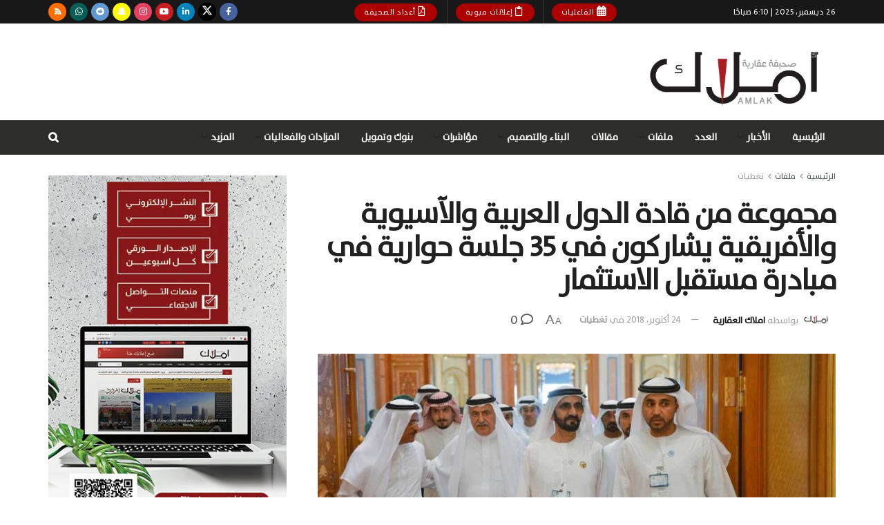

--- FILE ---
content_type: text/html; charset=UTF-8
request_url: https://amlak.net.sa/22161/
body_size: 29334
content:
<!doctype html>
<!--[if lt IE 7]> <html class="no-js lt-ie9 lt-ie8 lt-ie7" dir="rtl" lang="ar"> <![endif]-->
<!--[if IE 7]>    <html class="no-js lt-ie9 lt-ie8" dir="rtl" lang="ar"> <![endif]-->
<!--[if IE 8]>    <html class="no-js lt-ie9" dir="rtl" lang="ar"> <![endif]-->
<!--[if IE 9]>    <html class="no-js lt-ie10" dir="rtl" lang="ar"> <![endif]-->
<!--[if gt IE 8]><!--> <html class="no-js" dir="rtl" lang="ar"> <!--<![endif]-->
<head>
    <meta http-equiv="Content-Type" content="text/html; charset=UTF-8" />
    <meta name='viewport' content='width=device-width, initial-scale=1, user-scalable=yes' />
    <link rel="profile" href="https://gmpg.org/xfn/11" />
    <link rel="pingback" href="https://amlak.net.sa/xmlrpc.php" />
    <meta name="theme-color" content="#ac0000">
             <meta name="msapplication-navbutton-color" content="#ac0000">
             <meta name="apple-mobile-web-app-status-bar-style" content="#ac0000"><title>مجموعة من قادة الدول العربية والآسيوية والأفريقية يشاركون في 35 جلسة حوارية في مبادرة مستقبل الاستثمار &#8211; صحيفة أملاك العقارية</title><link rel="preload" as="style" href="https://fonts.googleapis.com/css?family=Open%20Sans%3Aregular%2C600&#038;display=swap" /><script src="/cdn-cgi/scripts/7d0fa10a/cloudflare-static/rocket-loader.min.js" data-cf-settings="a703aa6d07a9c4d2c74a0c6a-|49"></script><link rel="stylesheet" href="https://fonts.googleapis.com/css?family=Open%20Sans%3Aregular%2C600&#038;display=swap" media="print" onload="this.media='all'" /><noscript><link rel="stylesheet" href="https://fonts.googleapis.com/css?family=Open%20Sans%3Aregular%2C600&#038;display=swap" /></noscript><link rel="stylesheet" href="https://amlak.net.sa/wp-content/cache/min/1/082e958a5dfd28e86327ba6e18b48dfb.css" media="all" data-minify="1" />
<meta name='robots' content='max-image-preview:large' />
			<script type="a703aa6d07a9c4d2c74a0c6a-text/javascript">
			  var jnews_ajax_url = '/?ajax-request=jnews'
			</script>
			<script type="a703aa6d07a9c4d2c74a0c6a-text/javascript">;window.jnews=window.jnews||{},window.jnews.library=window.jnews.library||{},window.jnews.library=function(){"use strict";var e=this;e.win=window,e.doc=document,e.noop=function(){},e.globalBody=e.doc.getElementsByTagName("body")[0],e.globalBody=e.globalBody?e.globalBody:e.doc,e.win.jnewsDataStorage=e.win.jnewsDataStorage||{_storage:new WeakMap,put:function(e,t,n){this._storage.has(e)||this._storage.set(e,new Map),this._storage.get(e).set(t,n)},get:function(e,t){return this._storage.get(e).get(t)},has:function(e,t){return this._storage.has(e)&&this._storage.get(e).has(t)},remove:function(e,t){var n=this._storage.get(e).delete(t);return 0===!this._storage.get(e).size&&this._storage.delete(e),n}},e.windowWidth=function(){return e.win.innerWidth||e.docEl.clientWidth||e.globalBody.clientWidth},e.windowHeight=function(){return e.win.innerHeight||e.docEl.clientHeight||e.globalBody.clientHeight},e.requestAnimationFrame=e.win.requestAnimationFrame||e.win.webkitRequestAnimationFrame||e.win.mozRequestAnimationFrame||e.win.msRequestAnimationFrame||window.oRequestAnimationFrame||function(e){return setTimeout(e,1e3/60)},e.cancelAnimationFrame=e.win.cancelAnimationFrame||e.win.webkitCancelAnimationFrame||e.win.webkitCancelRequestAnimationFrame||e.win.mozCancelAnimationFrame||e.win.msCancelRequestAnimationFrame||e.win.oCancelRequestAnimationFrame||function(e){clearTimeout(e)},e.classListSupport="classList"in document.createElement("_"),e.hasClass=e.classListSupport?function(e,t){return e.classList.contains(t)}:function(e,t){return e.className.indexOf(t)>=0},e.addClass=e.classListSupport?function(t,n){e.hasClass(t,n)||t.classList.add(n)}:function(t,n){e.hasClass(t,n)||(t.className+=" "+n)},e.removeClass=e.classListSupport?function(t,n){e.hasClass(t,n)&&t.classList.remove(n)}:function(t,n){e.hasClass(t,n)&&(t.className=t.className.replace(n,""))},e.objKeys=function(e){var t=[];for(var n in e)Object.prototype.hasOwnProperty.call(e,n)&&t.push(n);return t},e.isObjectSame=function(e,t){var n=!0;return JSON.stringify(e)!==JSON.stringify(t)&&(n=!1),n},e.extend=function(){for(var e,t,n,o=arguments[0]||{},i=1,a=arguments.length;i<a;i++)if(null!==(e=arguments[i]))for(t in e)o!==(n=e[t])&&void 0!==n&&(o[t]=n);return o},e.dataStorage=e.win.jnewsDataStorage,e.isVisible=function(e){return 0!==e.offsetWidth&&0!==e.offsetHeight||e.getBoundingClientRect().length},e.getHeight=function(e){return e.offsetHeight||e.clientHeight||e.getBoundingClientRect().height},e.getWidth=function(e){return e.offsetWidth||e.clientWidth||e.getBoundingClientRect().width},e.supportsPassive=!1;try{var t=Object.defineProperty({},"passive",{get:function(){e.supportsPassive=!0}});"createEvent"in e.doc?e.win.addEventListener("test",null,t):"fireEvent"in e.doc&&e.win.attachEvent("test",null)}catch(e){}e.passiveOption=!!e.supportsPassive&&{passive:!0},e.setStorage=function(e,t){e="jnews-"+e;var n={expired:Math.floor(((new Date).getTime()+432e5)/1e3)};t=Object.assign(n,t);localStorage.setItem(e,JSON.stringify(t))},e.getStorage=function(e){e="jnews-"+e;var t=localStorage.getItem(e);return null!==t&&0<t.length?JSON.parse(localStorage.getItem(e)):{}},e.expiredStorage=function(){var t,n="jnews-";for(var o in localStorage)o.indexOf(n)>-1&&"undefined"!==(t=e.getStorage(o.replace(n,""))).expired&&t.expired<Math.floor((new Date).getTime()/1e3)&&localStorage.removeItem(o)},e.addEvents=function(t,n,o){for(var i in n){var a=["touchstart","touchmove"].indexOf(i)>=0&&!o&&e.passiveOption;"createEvent"in e.doc?t.addEventListener(i,n[i],a):"fireEvent"in e.doc&&t.attachEvent("on"+i,n[i])}},e.removeEvents=function(t,n){for(var o in n)"createEvent"in e.doc?t.removeEventListener(o,n[o]):"fireEvent"in e.doc&&t.detachEvent("on"+o,n[o])},e.triggerEvents=function(t,n,o){var i;o=o||{detail:null};return"createEvent"in e.doc?(!(i=e.doc.createEvent("CustomEvent")||new CustomEvent(n)).initCustomEvent||i.initCustomEvent(n,!0,!1,o),void t.dispatchEvent(i)):"fireEvent"in e.doc?((i=e.doc.createEventObject()).eventType=n,void t.fireEvent("on"+i.eventType,i)):void 0},e.getParents=function(t,n){void 0===n&&(n=e.doc);for(var o=[],i=t.parentNode,a=!1;!a;)if(i){var r=i;r.querySelectorAll(n).length?a=!0:(o.push(r),i=r.parentNode)}else o=[],a=!0;return o},e.forEach=function(e,t,n){for(var o=0,i=e.length;o<i;o++)t.call(n,e[o],o)},e.getText=function(e){return e.innerText||e.textContent},e.setText=function(e,t){var n="object"==typeof t?t.innerText||t.textContent:t;e.innerText&&(e.innerText=n),e.textContent&&(e.textContent=n)},e.httpBuildQuery=function(t){return e.objKeys(t).reduce(function t(n){var o=arguments.length>1&&void 0!==arguments[1]?arguments[1]:null;return function(i,a){var r=n[a];a=encodeURIComponent(a);var s=o?"".concat(o,"[").concat(a,"]"):a;return null==r||"function"==typeof r?(i.push("".concat(s,"=")),i):["number","boolean","string"].includes(typeof r)?(i.push("".concat(s,"=").concat(encodeURIComponent(r))),i):(i.push(e.objKeys(r).reduce(t(r,s),[]).join("&")),i)}}(t),[]).join("&")},e.get=function(t,n,o,i){return o="function"==typeof o?o:e.noop,e.ajax("GET",t,n,o,i)},e.post=function(t,n,o,i){return o="function"==typeof o?o:e.noop,e.ajax("POST",t,n,o,i)},e.ajax=function(t,n,o,i,a){var r=new XMLHttpRequest,s=n,c=e.httpBuildQuery(o);if(t=-1!=["GET","POST"].indexOf(t)?t:"GET",r.open(t,s+("GET"==t?"?"+c:""),!0),"POST"==t&&r.setRequestHeader("Content-type","application/x-www-form-urlencoded"),r.setRequestHeader("X-Requested-With","XMLHttpRequest"),r.onreadystatechange=function(){4===r.readyState&&200<=r.status&&300>r.status&&"function"==typeof i&&i.call(void 0,r.response)},void 0!==a&&!a){return{xhr:r,send:function(){r.send("POST"==t?c:null)}}}return r.send("POST"==t?c:null),{xhr:r}},e.scrollTo=function(t,n,o){function i(e,t,n){this.start=this.position(),this.change=e-this.start,this.currentTime=0,this.increment=20,this.duration=void 0===n?500:n,this.callback=t,this.finish=!1,this.animateScroll()}return Math.easeInOutQuad=function(e,t,n,o){return(e/=o/2)<1?n/2*e*e+t:-n/2*(--e*(e-2)-1)+t},i.prototype.stop=function(){this.finish=!0},i.prototype.move=function(t){e.doc.documentElement.scrollTop=t,e.globalBody.parentNode.scrollTop=t,e.globalBody.scrollTop=t},i.prototype.position=function(){return e.doc.documentElement.scrollTop||e.globalBody.parentNode.scrollTop||e.globalBody.scrollTop},i.prototype.animateScroll=function(){this.currentTime+=this.increment;var t=Math.easeInOutQuad(this.currentTime,this.start,this.change,this.duration);this.move(t),this.currentTime<this.duration&&!this.finish?e.requestAnimationFrame.call(e.win,this.animateScroll.bind(this)):this.callback&&"function"==typeof this.callback&&this.callback()},new i(t,n,o)},e.unwrap=function(t){var n,o=t;e.forEach(t,(function(e,t){n?n+=e:n=e})),o.replaceWith(n)},e.performance={start:function(e){performance.mark(e+"Start")},stop:function(e){performance.mark(e+"End"),performance.measure(e,e+"Start",e+"End")}},e.fps=function(){var t=0,n=0,o=0;!function(){var i=t=0,a=0,r=0,s=document.getElementById("fpsTable"),c=function(t){void 0===document.getElementsByTagName("body")[0]?e.requestAnimationFrame.call(e.win,(function(){c(t)})):document.getElementsByTagName("body")[0].appendChild(t)};null===s&&((s=document.createElement("div")).style.position="fixed",s.style.top="120px",s.style.left="10px",s.style.width="100px",s.style.height="20px",s.style.border="1px solid black",s.style.fontSize="11px",s.style.zIndex="100000",s.style.backgroundColor="white",s.id="fpsTable",c(s));var l=function(){o++,n=Date.now(),(a=(o/(r=(n-t)/1e3)).toPrecision(2))!=i&&(i=a,s.innerHTML=i+"fps"),1<r&&(t=n,o=0),e.requestAnimationFrame.call(e.win,l)};l()}()},e.instr=function(e,t){for(var n=0;n<t.length;n++)if(-1!==e.toLowerCase().indexOf(t[n].toLowerCase()))return!0},e.winLoad=function(t,n){function o(o){if("complete"===e.doc.readyState||"interactive"===e.doc.readyState)return!o||n?setTimeout(t,n||1):t(o),1}o()||e.addEvents(e.win,{load:o})},e.docReady=function(t,n){function o(o){if("complete"===e.doc.readyState||"interactive"===e.doc.readyState)return!o||n?setTimeout(t,n||1):t(o),1}o()||e.addEvents(e.doc,{DOMContentLoaded:o})},e.fireOnce=function(){e.docReady((function(){e.assets=e.assets||[],e.assets.length&&(e.boot(),e.load_assets())}),50)},e.boot=function(){e.length&&e.doc.querySelectorAll("style[media]").forEach((function(e){"not all"==e.getAttribute("media")&&e.removeAttribute("media")}))},e.create_js=function(t,n){var o=e.doc.createElement("script");switch(o.setAttribute("src",t),n){case"defer":o.setAttribute("defer",!0);break;case"async":o.setAttribute("async",!0);break;case"deferasync":o.setAttribute("defer",!0),o.setAttribute("async",!0)}e.globalBody.appendChild(o)},e.load_assets=function(){"object"==typeof e.assets&&e.forEach(e.assets.slice(0),(function(t,n){var o="";t.defer&&(o+="defer"),t.async&&(o+="async"),e.create_js(t.url,o);var i=e.assets.indexOf(t);i>-1&&e.assets.splice(i,1)})),e.assets=jnewsoption.au_scripts=window.jnewsads=[]},e.setCookie=function(e,t,n){var o="";if(n){var i=new Date;i.setTime(i.getTime()+24*n*60*60*1e3),o="; expires="+i.toUTCString()}document.cookie=e+"="+(t||"")+o+"; path=/"},e.getCookie=function(e){for(var t=e+"=",n=document.cookie.split(";"),o=0;o<n.length;o++){for(var i=n[o];" "==i.charAt(0);)i=i.substring(1,i.length);if(0==i.indexOf(t))return i.substring(t.length,i.length)}return null},e.eraseCookie=function(e){document.cookie=e+"=; Path=/; Expires=Thu, 01 Jan 1970 00:00:01 GMT;"},e.docReady((function(){e.globalBody=e.globalBody==e.doc?e.doc.getElementsByTagName("body")[0]:e.globalBody,e.globalBody=e.globalBody?e.globalBody:e.doc})),e.winLoad((function(){e.winLoad((function(){var t=!1;if(void 0!==window.jnewsadmin)if(void 0!==window.file_version_checker){var n=e.objKeys(window.file_version_checker);n.length?n.forEach((function(e){t||"10.0.4"===window.file_version_checker[e]||(t=!0)})):t=!0}else t=!0;t&&(window.jnewsHelper.getMessage(),window.jnewsHelper.getNotice())}),2500)}))},window.jnews.library=new window.jnews.library;</script><script type="a703aa6d07a9c4d2c74a0c6a-module">;/*! instant.page v5.1.1 - (C) 2019-2020 Alexandre Dieulot - https://instant.page/license */
let t,e;const n=new Set,o=document.createElement("link"),i=o.relList&&o.relList.supports&&o.relList.supports("prefetch")&&window.IntersectionObserver&&"isIntersecting"in IntersectionObserverEntry.prototype,s="instantAllowQueryString"in document.body.dataset,a="instantAllowExternalLinks"in document.body.dataset,r="instantWhitelist"in document.body.dataset,c="instantMousedownShortcut"in document.body.dataset,d=1111;let l=65,u=!1,f=!1,m=!1;if("instantIntensity"in document.body.dataset){const t=document.body.dataset.instantIntensity;if("mousedown"==t.substr(0,9))u=!0,"mousedown-only"==t&&(f=!0);else if("viewport"==t.substr(0,8))navigator.connection&&(navigator.connection.saveData||navigator.connection.effectiveType&&navigator.connection.effectiveType.includes("2g"))||("viewport"==t?document.documentElement.clientWidth*document.documentElement.clientHeight<45e4&&(m=!0):"viewport-all"==t&&(m=!0));else{const e=parseInt(t);isNaN(e)||(l=e)}}if(i){const n={capture:!0,passive:!0};if(f||document.addEventListener("touchstart",(function(t){e=performance.now();const n=t.target.closest("a");h(n)&&v(n.href)}),n),u?c||document.addEventListener("mousedown",(function(t){const e=t.target.closest("a");h(e)&&v(e.href)}),n):document.addEventListener("mouseover",(function(n){if(performance.now()-e<d)return;if(!("closest"in n.target))return;const o=n.target.closest("a");h(o)&&(o.addEventListener("mouseout",p,{passive:!0}),t=setTimeout((()=>{v(o.href),t=void 0}),l))}),n),c&&document.addEventListener("mousedown",(function(t){if(performance.now()-e<d)return;const n=t.target.closest("a");if(t.which>1||t.metaKey||t.ctrlKey)return;if(!n)return;n.addEventListener("click",(function(t){1337!=t.detail&&t.preventDefault()}),{capture:!0,passive:!1,once:!0});const o=new MouseEvent("click",{view:window,bubbles:!0,cancelable:!1,detail:1337});n.dispatchEvent(o)}),n),m){let t;(t=window.requestIdleCallback?t=>{requestIdleCallback(t,{timeout:1500})}:t=>{t()})((()=>{const t=new IntersectionObserver((e=>{e.forEach((e=>{if(e.isIntersecting){const n=e.target;t.unobserve(n),v(n.href)}}))}));document.querySelectorAll("a").forEach((e=>{h(e)&&t.observe(e)}))}))}}function p(e){e.relatedTarget&&e.target.closest("a")==e.relatedTarget.closest("a")||t&&(clearTimeout(t),t=void 0)}function h(t){if(t&&t.href&&(!r||"instant"in t.dataset)&&(a||t.origin==location.origin||"instant"in t.dataset)&&["http:","https:"].includes(t.protocol)&&("http:"!=t.protocol||"https:"!=location.protocol)&&(s||!t.search||"instant"in t.dataset)&&!(t.hash&&t.pathname+t.search==location.pathname+location.search||"noInstant"in t.dataset))return!0}function v(t){if(n.has(t))return;const e=document.createElement("link");e.rel="prefetch",e.href=t,document.head.appendChild(e),n.add(t)}</script><link rel='dns-prefetch' href='//fonts.googleapis.com' />
<link rel='preconnect' href='https://fonts.gstatic.com' />
<link rel="alternate" type="application/rss+xml" title="صحيفة أملاك العقارية &laquo; الخلاصة" href="https://amlak.net.sa/feed/" />
<link rel="alternate" type="application/rss+xml" title="صحيفة أملاك العقارية &laquo; خلاصة التعليقات" href="https://amlak.net.sa/comments/feed/" />
<style id='wp-emoji-styles-inline-css' type='text/css'>

	img.wp-smiley, img.emoji {
		display: inline !important;
		border: none !important;
		box-shadow: none !important;
		height: 1em !important;
		width: 1em !important;
		margin: 0 0.07em !important;
		vertical-align: -0.1em !important;
		background: none !important;
		padding: 0 !important;
	}
</style>

<style id='classic-theme-styles-inline-css' type='text/css'>
/*! This file is auto-generated */
.wp-block-button__link{color:#fff;background-color:#32373c;border-radius:9999px;box-shadow:none;text-decoration:none;padding:calc(.667em + 2px) calc(1.333em + 2px);font-size:1.125em}.wp-block-file__button{background:#32373c;color:#fff;text-decoration:none}
</style>
<style id='global-styles-inline-css' type='text/css'>
body{--wp--preset--color--black: #000000;--wp--preset--color--cyan-bluish-gray: #abb8c3;--wp--preset--color--white: #ffffff;--wp--preset--color--pale-pink: #f78da7;--wp--preset--color--vivid-red: #cf2e2e;--wp--preset--color--luminous-vivid-orange: #ff6900;--wp--preset--color--luminous-vivid-amber: #fcb900;--wp--preset--color--light-green-cyan: #7bdcb5;--wp--preset--color--vivid-green-cyan: #00d084;--wp--preset--color--pale-cyan-blue: #8ed1fc;--wp--preset--color--vivid-cyan-blue: #0693e3;--wp--preset--color--vivid-purple: #9b51e0;--wp--preset--gradient--vivid-cyan-blue-to-vivid-purple: linear-gradient(135deg,rgba(6,147,227,1) 0%,rgb(155,81,224) 100%);--wp--preset--gradient--light-green-cyan-to-vivid-green-cyan: linear-gradient(135deg,rgb(122,220,180) 0%,rgb(0,208,130) 100%);--wp--preset--gradient--luminous-vivid-amber-to-luminous-vivid-orange: linear-gradient(135deg,rgba(252,185,0,1) 0%,rgba(255,105,0,1) 100%);--wp--preset--gradient--luminous-vivid-orange-to-vivid-red: linear-gradient(135deg,rgba(255,105,0,1) 0%,rgb(207,46,46) 100%);--wp--preset--gradient--very-light-gray-to-cyan-bluish-gray: linear-gradient(135deg,rgb(238,238,238) 0%,rgb(169,184,195) 100%);--wp--preset--gradient--cool-to-warm-spectrum: linear-gradient(135deg,rgb(74,234,220) 0%,rgb(151,120,209) 20%,rgb(207,42,186) 40%,rgb(238,44,130) 60%,rgb(251,105,98) 80%,rgb(254,248,76) 100%);--wp--preset--gradient--blush-light-purple: linear-gradient(135deg,rgb(255,206,236) 0%,rgb(152,150,240) 100%);--wp--preset--gradient--blush-bordeaux: linear-gradient(135deg,rgb(254,205,165) 0%,rgb(254,45,45) 50%,rgb(107,0,62) 100%);--wp--preset--gradient--luminous-dusk: linear-gradient(135deg,rgb(255,203,112) 0%,rgb(199,81,192) 50%,rgb(65,88,208) 100%);--wp--preset--gradient--pale-ocean: linear-gradient(135deg,rgb(255,245,203) 0%,rgb(182,227,212) 50%,rgb(51,167,181) 100%);--wp--preset--gradient--electric-grass: linear-gradient(135deg,rgb(202,248,128) 0%,rgb(113,206,126) 100%);--wp--preset--gradient--midnight: linear-gradient(135deg,rgb(2,3,129) 0%,rgb(40,116,252) 100%);--wp--preset--font-size--small: 13px;--wp--preset--font-size--medium: 20px;--wp--preset--font-size--large: 36px;--wp--preset--font-size--x-large: 42px;--wp--preset--spacing--20: 0.44rem;--wp--preset--spacing--30: 0.67rem;--wp--preset--spacing--40: 1rem;--wp--preset--spacing--50: 1.5rem;--wp--preset--spacing--60: 2.25rem;--wp--preset--spacing--70: 3.38rem;--wp--preset--spacing--80: 5.06rem;--wp--preset--shadow--natural: 6px 6px 9px rgba(0, 0, 0, 0.2);--wp--preset--shadow--deep: 12px 12px 50px rgba(0, 0, 0, 0.4);--wp--preset--shadow--sharp: 6px 6px 0px rgba(0, 0, 0, 0.2);--wp--preset--shadow--outlined: 6px 6px 0px -3px rgba(255, 255, 255, 1), 6px 6px rgba(0, 0, 0, 1);--wp--preset--shadow--crisp: 6px 6px 0px rgba(0, 0, 0, 1);}:where(.is-layout-flex){gap: 0.5em;}:where(.is-layout-grid){gap: 0.5em;}body .is-layout-flex{display: flex;}body .is-layout-flex{flex-wrap: wrap;align-items: center;}body .is-layout-flex > *{margin: 0;}body .is-layout-grid{display: grid;}body .is-layout-grid > *{margin: 0;}:where(.wp-block-columns.is-layout-flex){gap: 2em;}:where(.wp-block-columns.is-layout-grid){gap: 2em;}:where(.wp-block-post-template.is-layout-flex){gap: 1.25em;}:where(.wp-block-post-template.is-layout-grid){gap: 1.25em;}.has-black-color{color: var(--wp--preset--color--black) !important;}.has-cyan-bluish-gray-color{color: var(--wp--preset--color--cyan-bluish-gray) !important;}.has-white-color{color: var(--wp--preset--color--white) !important;}.has-pale-pink-color{color: var(--wp--preset--color--pale-pink) !important;}.has-vivid-red-color{color: var(--wp--preset--color--vivid-red) !important;}.has-luminous-vivid-orange-color{color: var(--wp--preset--color--luminous-vivid-orange) !important;}.has-luminous-vivid-amber-color{color: var(--wp--preset--color--luminous-vivid-amber) !important;}.has-light-green-cyan-color{color: var(--wp--preset--color--light-green-cyan) !important;}.has-vivid-green-cyan-color{color: var(--wp--preset--color--vivid-green-cyan) !important;}.has-pale-cyan-blue-color{color: var(--wp--preset--color--pale-cyan-blue) !important;}.has-vivid-cyan-blue-color{color: var(--wp--preset--color--vivid-cyan-blue) !important;}.has-vivid-purple-color{color: var(--wp--preset--color--vivid-purple) !important;}.has-black-background-color{background-color: var(--wp--preset--color--black) !important;}.has-cyan-bluish-gray-background-color{background-color: var(--wp--preset--color--cyan-bluish-gray) !important;}.has-white-background-color{background-color: var(--wp--preset--color--white) !important;}.has-pale-pink-background-color{background-color: var(--wp--preset--color--pale-pink) !important;}.has-vivid-red-background-color{background-color: var(--wp--preset--color--vivid-red) !important;}.has-luminous-vivid-orange-background-color{background-color: var(--wp--preset--color--luminous-vivid-orange) !important;}.has-luminous-vivid-amber-background-color{background-color: var(--wp--preset--color--luminous-vivid-amber) !important;}.has-light-green-cyan-background-color{background-color: var(--wp--preset--color--light-green-cyan) !important;}.has-vivid-green-cyan-background-color{background-color: var(--wp--preset--color--vivid-green-cyan) !important;}.has-pale-cyan-blue-background-color{background-color: var(--wp--preset--color--pale-cyan-blue) !important;}.has-vivid-cyan-blue-background-color{background-color: var(--wp--preset--color--vivid-cyan-blue) !important;}.has-vivid-purple-background-color{background-color: var(--wp--preset--color--vivid-purple) !important;}.has-black-border-color{border-color: var(--wp--preset--color--black) !important;}.has-cyan-bluish-gray-border-color{border-color: var(--wp--preset--color--cyan-bluish-gray) !important;}.has-white-border-color{border-color: var(--wp--preset--color--white) !important;}.has-pale-pink-border-color{border-color: var(--wp--preset--color--pale-pink) !important;}.has-vivid-red-border-color{border-color: var(--wp--preset--color--vivid-red) !important;}.has-luminous-vivid-orange-border-color{border-color: var(--wp--preset--color--luminous-vivid-orange) !important;}.has-luminous-vivid-amber-border-color{border-color: var(--wp--preset--color--luminous-vivid-amber) !important;}.has-light-green-cyan-border-color{border-color: var(--wp--preset--color--light-green-cyan) !important;}.has-vivid-green-cyan-border-color{border-color: var(--wp--preset--color--vivid-green-cyan) !important;}.has-pale-cyan-blue-border-color{border-color: var(--wp--preset--color--pale-cyan-blue) !important;}.has-vivid-cyan-blue-border-color{border-color: var(--wp--preset--color--vivid-cyan-blue) !important;}.has-vivid-purple-border-color{border-color: var(--wp--preset--color--vivid-purple) !important;}.has-vivid-cyan-blue-to-vivid-purple-gradient-background{background: var(--wp--preset--gradient--vivid-cyan-blue-to-vivid-purple) !important;}.has-light-green-cyan-to-vivid-green-cyan-gradient-background{background: var(--wp--preset--gradient--light-green-cyan-to-vivid-green-cyan) !important;}.has-luminous-vivid-amber-to-luminous-vivid-orange-gradient-background{background: var(--wp--preset--gradient--luminous-vivid-amber-to-luminous-vivid-orange) !important;}.has-luminous-vivid-orange-to-vivid-red-gradient-background{background: var(--wp--preset--gradient--luminous-vivid-orange-to-vivid-red) !important;}.has-very-light-gray-to-cyan-bluish-gray-gradient-background{background: var(--wp--preset--gradient--very-light-gray-to-cyan-bluish-gray) !important;}.has-cool-to-warm-spectrum-gradient-background{background: var(--wp--preset--gradient--cool-to-warm-spectrum) !important;}.has-blush-light-purple-gradient-background{background: var(--wp--preset--gradient--blush-light-purple) !important;}.has-blush-bordeaux-gradient-background{background: var(--wp--preset--gradient--blush-bordeaux) !important;}.has-luminous-dusk-gradient-background{background: var(--wp--preset--gradient--luminous-dusk) !important;}.has-pale-ocean-gradient-background{background: var(--wp--preset--gradient--pale-ocean) !important;}.has-electric-grass-gradient-background{background: var(--wp--preset--gradient--electric-grass) !important;}.has-midnight-gradient-background{background: var(--wp--preset--gradient--midnight) !important;}.has-small-font-size{font-size: var(--wp--preset--font-size--small) !important;}.has-medium-font-size{font-size: var(--wp--preset--font-size--medium) !important;}.has-large-font-size{font-size: var(--wp--preset--font-size--large) !important;}.has-x-large-font-size{font-size: var(--wp--preset--font-size--x-large) !important;}
.wp-block-navigation a:where(:not(.wp-element-button)){color: inherit;}
:where(.wp-block-post-template.is-layout-flex){gap: 1.25em;}:where(.wp-block-post-template.is-layout-grid){gap: 1.25em;}
:where(.wp-block-columns.is-layout-flex){gap: 2em;}:where(.wp-block-columns.is-layout-grid){gap: 2em;}
.wp-block-pullquote{font-size: 1.5em;line-height: 1.6;}
</style>















<script type="a703aa6d07a9c4d2c74a0c6a-text/javascript" src="https://amlak.net.sa/wp-includes/js/jquery/jquery.min.js?ver=3.7.1" id="jquery-core-js"></script>
<script type="a703aa6d07a9c4d2c74a0c6a-text/javascript" src="https://amlak.net.sa/wp-includes/js/jquery/jquery-migrate.min.js?ver=3.4.1" id="jquery-migrate-js"></script>
<script type="a703aa6d07a9c4d2c74a0c6a-text/javascript" src="https://amlak.net.sa/wp-content/plugins/download-manager/assets/js/wpdm.min.js?ver=6.5.7" id="wpdm-frontend-js-js"></script>
<script type="a703aa6d07a9c4d2c74a0c6a-text/javascript" id="wpdm-frontjs-js-extra">
/* <![CDATA[ */
var wpdm_url = {"home":"https:\/\/amlak.net.sa\/","site":"https:\/\/amlak.net.sa\/","ajax":"https:\/\/amlak.net.sa\/wp-admin\/admin-ajax.php"};
var wpdm_js = {"spinner":"<i class=\"wpdm-icon wpdm-sun wpdm-spin\"><\/i>","client_id":"daf16c88f073cf85a50c0c93cbac438f"};
var wpdm_strings = {"pass_var":"Password Verified!","pass_var_q":"Please click following button to start download.","start_dl":"Start Download"};
/* ]]> */
</script>
<script type="a703aa6d07a9c4d2c74a0c6a-text/javascript" src="https://amlak.net.sa/wp-content/plugins/download-manager/assets/js/front.min.js?ver=3.3.08" id="wpdm-frontjs-js"></script>
<script data-minify="1" type="a703aa6d07a9c4d2c74a0c6a-text/javascript" src="https://amlak.net.sa/wp-content/cache/min/1/wp-content/plugins/dynamic-qr-code/sos/wp/assets/sosApi.js?ver=1745264654" id="sos-api-ajax-js"></script>
<script type="a703aa6d07a9c4d2c74a0c6a-text/javascript"></script><link rel="https://api.w.org/" href="https://amlak.net.sa/wp-json/" /><link rel="alternate" type="application/json" href="https://amlak.net.sa/wp-json/wp/v2/posts/22161" /><link rel="EditURI" type="application/rsd+xml" title="RSD" href="https://amlak.net.sa/xmlrpc.php?rsd" />
<meta name="generator" content="WordPress 6.5.7" />
<link rel="canonical" href="https://amlak.net.sa/22161/" />
<link rel='shortlink' href='https://amlak.net.sa/?p=22161' />
<link rel="alternate" type="application/json+oembed" href="https://amlak.net.sa/wp-json/oembed/1.0/embed?url=https%3A%2F%2Famlak.net.sa%2F22161%2F" />
<link rel="alternate" type="text/xml+oembed" href="https://amlak.net.sa/wp-json/oembed/1.0/embed?url=https%3A%2F%2Famlak.net.sa%2F22161%2F&#038;format=xml" />
<meta name="generator" content="Powered by WPBakery Page Builder - drag and drop page builder for WordPress."/>
<meta name="generator" content="Powered by Slider Revolution 6.6.12 - responsive, Mobile-Friendly Slider Plugin for WordPress with comfortable drag and drop interface." />
<link rel="icon" href="https://amlak.net.sa/wp-content/uploads/2022/09/cropped-fav-icon-32x32.jpg" sizes="32x32" />
<link rel="icon" href="https://amlak.net.sa/wp-content/uploads/2022/09/cropped-fav-icon-192x192.jpg" sizes="192x192" />
<link rel="apple-touch-icon" href="https://amlak.net.sa/wp-content/uploads/2022/09/cropped-fav-icon-180x180.jpg" />
<meta name="msapplication-TileImage" content="https://amlak.net.sa/wp-content/uploads/2022/09/cropped-fav-icon-270x270.jpg" />
<style id="jeg_dynamic_css" type="text/css" data-type="jeg_custom-css">body { --j-accent-color : #ac0000; --j-alt-color : #ac0000; } a, .jeg_menu_style_5>li>a:hover, .jeg_menu_style_5>li.sfHover>a, .jeg_menu_style_5>li.current-menu-item>a, .jeg_menu_style_5>li.current-menu-ancestor>a, .jeg_navbar .jeg_menu:not(.jeg_main_menu)>li>a:hover, .jeg_midbar .jeg_menu:not(.jeg_main_menu)>li>a:hover, .jeg_side_tabs li.active, .jeg_block_heading_5 strong, .jeg_block_heading_6 strong, .jeg_block_heading_7 strong, .jeg_block_heading_8 strong, .jeg_subcat_list li a:hover, .jeg_subcat_list li button:hover, .jeg_pl_lg_7 .jeg_thumb .jeg_post_category a, .jeg_pl_xs_2:before, .jeg_pl_xs_4 .jeg_postblock_content:before, .jeg_postblock .jeg_post_title a:hover, .jeg_hero_style_6 .jeg_post_title a:hover, .jeg_sidefeed .jeg_pl_xs_3 .jeg_post_title a:hover, .widget_jnews_popular .jeg_post_title a:hover, .jeg_meta_author a, .widget_archive li a:hover, .widget_pages li a:hover, .widget_meta li a:hover, .widget_recent_entries li a:hover, .widget_rss li a:hover, .widget_rss cite, .widget_categories li a:hover, .widget_categories li.current-cat>a, #breadcrumbs a:hover, .jeg_share_count .counts, .commentlist .bypostauthor>.comment-body>.comment-author>.fn, span.required, .jeg_review_title, .bestprice .price, .authorlink a:hover, .jeg_vertical_playlist .jeg_video_playlist_play_icon, .jeg_vertical_playlist .jeg_video_playlist_item.active .jeg_video_playlist_thumbnail:before, .jeg_horizontal_playlist .jeg_video_playlist_play, .woocommerce li.product .pricegroup .button, .widget_display_forums li a:hover, .widget_display_topics li:before, .widget_display_replies li:before, .widget_display_views li:before, .bbp-breadcrumb a:hover, .jeg_mobile_menu li.sfHover>a, .jeg_mobile_menu li a:hover, .split-template-6 .pagenum, .jeg_mobile_menu_style_5>li>a:hover, .jeg_mobile_menu_style_5>li.sfHover>a, .jeg_mobile_menu_style_5>li.current-menu-item>a, .jeg_mobile_menu_style_5>li.current-menu-ancestor>a, .jeg_mobile_menu.jeg_menu_dropdown li.open > div > a { color : #ac0000; } .jeg_menu_style_1>li>a:before, .jeg_menu_style_2>li>a:before, .jeg_menu_style_3>li>a:before, .jeg_side_toggle, .jeg_slide_caption .jeg_post_category a, .jeg_slider_type_1_wrapper .tns-controls button.tns-next, .jeg_block_heading_1 .jeg_block_title span, .jeg_block_heading_2 .jeg_block_title span, .jeg_block_heading_3, .jeg_block_heading_4 .jeg_block_title span, .jeg_block_heading_6:after, .jeg_pl_lg_box .jeg_post_category a, .jeg_pl_md_box .jeg_post_category a, .jeg_readmore:hover, .jeg_thumb .jeg_post_category a, .jeg_block_loadmore a:hover, .jeg_postblock.alt .jeg_block_loadmore a:hover, .jeg_block_loadmore a.active, .jeg_postblock_carousel_2 .jeg_post_category a, .jeg_heroblock .jeg_post_category a, .jeg_pagenav_1 .page_number.active, .jeg_pagenav_1 .page_number.active:hover, input[type="submit"], .btn, .button, .widget_tag_cloud a:hover, .popularpost_item:hover .jeg_post_title a:before, .jeg_splitpost_4 .page_nav, .jeg_splitpost_5 .page_nav, .jeg_post_via a:hover, .jeg_post_source a:hover, .jeg_post_tags a:hover, .comment-reply-title small a:before, .comment-reply-title small a:after, .jeg_storelist .productlink, .authorlink li.active a:before, .jeg_footer.dark .socials_widget:not(.nobg) a:hover .fa, div.jeg_breakingnews_title, .jeg_overlay_slider_bottom_wrapper .tns-controls button, .jeg_overlay_slider_bottom_wrapper .tns-controls button:hover, .jeg_vertical_playlist .jeg_video_playlist_current, .woocommerce span.onsale, .woocommerce #respond input#submit:hover, .woocommerce a.button:hover, .woocommerce button.button:hover, .woocommerce input.button:hover, .woocommerce #respond input#submit.alt, .woocommerce a.button.alt, .woocommerce button.button.alt, .woocommerce input.button.alt, .jeg_popup_post .caption, .jeg_footer.dark input[type="submit"], .jeg_footer.dark .btn, .jeg_footer.dark .button, .footer_widget.widget_tag_cloud a:hover, .jeg_inner_content .content-inner .jeg_post_category a:hover, #buddypress .standard-form button, #buddypress a.button, #buddypress input[type="submit"], #buddypress input[type="button"], #buddypress input[type="reset"], #buddypress ul.button-nav li a, #buddypress .generic-button a, #buddypress .generic-button button, #buddypress .comment-reply-link, #buddypress a.bp-title-button, #buddypress.buddypress-wrap .members-list li .user-update .activity-read-more a, div#buddypress .standard-form button:hover, div#buddypress a.button:hover, div#buddypress input[type="submit"]:hover, div#buddypress input[type="button"]:hover, div#buddypress input[type="reset"]:hover, div#buddypress ul.button-nav li a:hover, div#buddypress .generic-button a:hover, div#buddypress .generic-button button:hover, div#buddypress .comment-reply-link:hover, div#buddypress a.bp-title-button:hover, div#buddypress.buddypress-wrap .members-list li .user-update .activity-read-more a:hover, #buddypress #item-nav .item-list-tabs ul li a:before, .jeg_inner_content .jeg_meta_container .follow-wrapper a { background-color : #ac0000; } .jeg_block_heading_7 .jeg_block_title span, .jeg_readmore:hover, .jeg_block_loadmore a:hover, .jeg_block_loadmore a.active, .jeg_pagenav_1 .page_number.active, .jeg_pagenav_1 .page_number.active:hover, .jeg_pagenav_3 .page_number:hover, .jeg_prevnext_post a:hover h3, .jeg_overlay_slider .jeg_post_category, .jeg_sidefeed .jeg_post.active, .jeg_vertical_playlist.jeg_vertical_playlist .jeg_video_playlist_item.active .jeg_video_playlist_thumbnail img, .jeg_horizontal_playlist .jeg_video_playlist_item.active { border-color : #ac0000; } .jeg_tabpost_nav li.active, .woocommerce div.product .woocommerce-tabs ul.tabs li.active, .jeg_mobile_menu_style_1>li.current-menu-item a, .jeg_mobile_menu_style_1>li.current-menu-ancestor a, .jeg_mobile_menu_style_2>li.current-menu-item::after, .jeg_mobile_menu_style_2>li.current-menu-ancestor::after, .jeg_mobile_menu_style_3>li.current-menu-item::before, .jeg_mobile_menu_style_3>li.current-menu-ancestor::before { border-bottom-color : #ac0000; } .jeg_post_meta .fa, .jeg_post_meta .jpwt-icon, .entry-header .jeg_post_meta .fa, .jeg_review_stars, .jeg_price_review_list { color : #ac0000; } .jeg_share_button.share-float.share-monocrhome a { background-color : #ac0000; } .jeg_topbar, .jeg_topbar.dark, .jeg_topbar.custom { background : #191818; } .jeg_topbar, .jeg_topbar.dark { color : #9e9e9e; border-top-width : 0px; border-top-color : #fcb11e; } .jeg_topbar a, .jeg_topbar.dark a { color : #ffffff; } .jeg_header .jeg_bottombar.jeg_navbar_wrapper:not(.jeg_navbar_boxed), .jeg_header .jeg_bottombar.jeg_navbar_boxed .jeg_nav_row { background : #2d2d2b; } .jeg_header .jeg_bottombar, .jeg_header .jeg_bottombar.jeg_navbar_dark, .jeg_bottombar.jeg_navbar_boxed .jeg_nav_row, .jeg_bottombar.jeg_navbar_dark.jeg_navbar_boxed .jeg_nav_row { border-bottom-width : 0px; } .jeg_stickybar, .jeg_stickybar.dark { border-bottom-width : 0px; } .jeg_mobile_bottombar { height : 81px; line-height : 81px; } .jeg_navbar_mobile_menu { background : #ac0000; border-top-width : 3px; border-top-color : #000000; } .jeg_navbar_mobile_menu li a { color : #ffffff; } .jeg_header .socials_widget > a > i.fa:before { color : #ffffff; } .jeg_header .socials_widget.nobg > a > i > span.jeg-icon svg { fill : #ffffff; } .jeg_header .socials_widget.nobg > a > span.jeg-icon svg { fill : #ffffff; } .jeg_header .socials_widget > a > span.jeg-icon svg { fill : #ffffff; } .jeg_header .socials_widget > a > i > span.jeg-icon svg { fill : #ffffff; } .jeg_top_date { color : #ffffff; } .jeg_button_1 .btn { background : #ac0000; } .jeg_navbar_mobile_wrapper .jeg_nav_item a.jeg_mobile_toggle, .jeg_navbar_mobile_wrapper .dark .jeg_nav_item a.jeg_mobile_toggle { color : #ac0000; } .jeg_header .jeg_search_wrapper.search_icon .jeg_search_toggle { color : #ffffff; } .jeg_navbar_mobile .jeg_search_wrapper .jeg_search_toggle, .jeg_navbar_mobile .dark .jeg_search_wrapper .jeg_search_toggle { color : #ac0000; } .jeg_nav_search { width : 100%; } .jeg_header .jeg_search_no_expand .jeg_search_form .jeg_search_input { background-color : #ffffff; } .jeg_header .jeg_search_no_expand .jeg_search_form button.jeg_search_button { color : #191818; } .jeg_header .jeg_search_wrapper.jeg_search_no_expand .jeg_search_form .jeg_search_input { color : #191818; } .jeg_header .jeg_search_no_expand .jeg_search_form .jeg_search_input::-webkit-input-placeholder { color : rgba(25,24,24,0.65); } .jeg_header .jeg_search_no_expand .jeg_search_form .jeg_search_input:-moz-placeholder { color : rgba(25,24,24,0.65); } .jeg_header .jeg_search_no_expand .jeg_search_form .jeg_search_input::-moz-placeholder { color : rgba(25,24,24,0.65); } .jeg_header .jeg_search_no_expand .jeg_search_form .jeg_search_input:-ms-input-placeholder { color : rgba(25,24,24,0.65); } .jeg_header .jeg_menu.jeg_main_menu > li > a { color : #ffffff; } .jeg_header .jeg_menu.jeg_main_menu > li > a:hover, .jeg_header .jeg_menu.jeg_main_menu > li.sfHover > a, .jeg_header .jeg_menu.jeg_main_menu > li > .sf-with-ul:hover:after, .jeg_header .jeg_menu.jeg_main_menu > li.sfHover > .sf-with-ul:after, .jeg_header .jeg_menu_style_4 > li.current-menu-item > a, .jeg_header .jeg_menu_style_4 > li.current-menu-ancestor > a, .jeg_header .jeg_menu_style_5 > li.current-menu-item > a, .jeg_header .jeg_menu_style_5 > li.current-menu-ancestor > a { color : #ffffff; } .jeg_header .jeg_navbar_wrapper .sf-arrows .sf-with-ul:after { color : rgba(0,0,0,0.4); } #jeg_off_canvas.dark .jeg_mobile_wrapper, #jeg_off_canvas .jeg_mobile_wrapper { background : #ac0000; } .jeg_footer_content,.jeg_footer.dark .jeg_footer_content { background-color : #191818; } .jeg_menu_footer a,.jeg_footer.dark .jeg_menu_footer a,.jeg_footer_sidecontent .jeg_footer_primary .col-md-7 .jeg_menu_footer a { color : #ffffff; } .jeg_menu_footer a:hover,.jeg_footer.dark .jeg_menu_footer a:hover,.jeg_footer_sidecontent .jeg_footer_primary .col-md-7 .jeg_menu_footer a:hover { color : #fcd15b; } body,input,textarea,select,.chosen-container-single .chosen-single,.btn,.button { font-family: "Open Sans",Helvetica,Arial,sans-serif; } .jeg_thumb .jeg_post_category a,.jeg_pl_lg_box .jeg_post_category a,.jeg_pl_md_box .jeg_post_category a,.jeg_postblock_carousel_2 .jeg_post_category a,.jeg_heroblock .jeg_post_category a,.jeg_slide_caption .jeg_post_category a { color : #191818; } </style><script type="a703aa6d07a9c4d2c74a0c6a-text/javascript">function setREVStartSize(e){
			//window.requestAnimationFrame(function() {
				window.RSIW = window.RSIW===undefined ? window.innerWidth : window.RSIW;
				window.RSIH = window.RSIH===undefined ? window.innerHeight : window.RSIH;
				try {
					var pw = document.getElementById(e.c).parentNode.offsetWidth,
						newh;
					pw = pw===0 || isNaN(pw) || (e.l=="fullwidth" || e.layout=="fullwidth") ? window.RSIW : pw;
					e.tabw = e.tabw===undefined ? 0 : parseInt(e.tabw);
					e.thumbw = e.thumbw===undefined ? 0 : parseInt(e.thumbw);
					e.tabh = e.tabh===undefined ? 0 : parseInt(e.tabh);
					e.thumbh = e.thumbh===undefined ? 0 : parseInt(e.thumbh);
					e.tabhide = e.tabhide===undefined ? 0 : parseInt(e.tabhide);
					e.thumbhide = e.thumbhide===undefined ? 0 : parseInt(e.thumbhide);
					e.mh = e.mh===undefined || e.mh=="" || e.mh==="auto" ? 0 : parseInt(e.mh,0);
					if(e.layout==="fullscreen" || e.l==="fullscreen")
						newh = Math.max(e.mh,window.RSIH);
					else{
						e.gw = Array.isArray(e.gw) ? e.gw : [e.gw];
						for (var i in e.rl) if (e.gw[i]===undefined || e.gw[i]===0) e.gw[i] = e.gw[i-1];
						e.gh = e.el===undefined || e.el==="" || (Array.isArray(e.el) && e.el.length==0)? e.gh : e.el;
						e.gh = Array.isArray(e.gh) ? e.gh : [e.gh];
						for (var i in e.rl) if (e.gh[i]===undefined || e.gh[i]===0) e.gh[i] = e.gh[i-1];
											
						var nl = new Array(e.rl.length),
							ix = 0,
							sl;
						e.tabw = e.tabhide>=pw ? 0 : e.tabw;
						e.thumbw = e.thumbhide>=pw ? 0 : e.thumbw;
						e.tabh = e.tabhide>=pw ? 0 : e.tabh;
						e.thumbh = e.thumbhide>=pw ? 0 : e.thumbh;
						for (var i in e.rl) nl[i] = e.rl[i]<window.RSIW ? 0 : e.rl[i];
						sl = nl[0];
						for (var i in nl) if (sl>nl[i] && nl[i]>0) { sl = nl[i]; ix=i;}
						var m = pw>(e.gw[ix]+e.tabw+e.thumbw) ? 1 : (pw-(e.tabw+e.thumbw)) / (e.gw[ix]);
						newh =  (e.gh[ix] * m) + (e.tabh + e.thumbh);
					}
					var el = document.getElementById(e.c);
					if (el!==null && el) el.style.height = newh+"px";
					el = document.getElementById(e.c+"_wrapper");
					if (el!==null && el) {
						el.style.height = newh+"px";
						el.style.display = "block";
					}
				} catch(e){
					console.log("Failure at Presize of Slider:" + e)
				}
			//});
		  };</script>
		<style type="text/css" id="wp-custom-css">
			.jeg_logo img {
	height: 100px;
}

.jeg_pl_sm .jeg_post_title {
	font-size: 13px;
}


.jeg_thumb .jeg_post_category a, .jeg_pl_lg_box .jeg_post_category a, .jeg_pl_md_box .jeg_post_category a, .jeg_postblock_carousel_2 .jeg_post_category a, .jeg_heroblock .jeg_post_category a, .jeg_slide_caption .jeg_post_category a {
    color: white;
}


.jeg_news_ticker_arrow {
    background: #d33;
	color: white;
}

.n_t_ntb_b-name {
	
	width: 80px !important;
}

.jeg_postblock_2 .jeg_pl_sm {
    float: right;
    width: 50%;
    padding-right: 0;
    padding-left: 30px;
}


.jeg_pl_lg_2 .jeg_thumb {
    float: right;
    margin-left: 30px;
    margin-right: 0px;
}


.mcw-wrap_250 {
    width: 360px !important;
}


.mcw-calculate-btn {
	background-color: #dd3333 !important;
}



.mcw__title {
    font-size: 16px !important;
	color: #dd3333 !important;
}


.select-target.select-theme-default {
    text-align: left !important;

	
}


.ads-wrapper img{
width: 100%;
}
.jeg_pl_sm_2:after {
	margin-top: 12px;
	    width: 100%;
}


.authors-section .jeg_thumb {
    width: 100px !important;
    height: 100px !important;
    border-radius: 50%;
	border: 3px solid #df0000db;
}


.authors-section .size-715 {
padding-bottom: 100%;
}

.authors-section .jeg_postblock_content{
margin-top: 10px;
}


.authors-section .jeg_pl_md_3 {
margin-bottom: 27px;
}


.jeg_footer input[type="submit"], .jeg_footer .jnews_63092cf392ada .btn, .jeg_footer .jnews_63092cf392ada .button {
    background-color: #dd3333 !important;
	font-family: 'the-sans';
}



@media (min-width: 768px){
.wpem-col-md-8 {
    -webkit-box-flex: 0;
    -ms-flex: 0 0 60%;
    flex: 0 0 60%;
    max-width: 66%;
	}

.wpem-col-md-4 {
    -webkit-box-flex: 0;
    -ms-flex: 0 0 40%;
    flex: 0 0 40%;
    max-width: 40%;
}
	
}


.wpem-single-event-page .wpem-single-event-wrapper .wpem-single-event-body .wpem-single-event-body-sidebar {
    padding: 20px;
}



.wpem-theme-button, a.wpem-theme-button, button.wpem-theme-button, input.wpem-theme-button {
	background: #dd3333;
}


.wpem-event-listings .wpem-event-layout-wrapper .wpem-event-infomation .wpem-event-details .wpem-event-location::before {
	left: 9px;
}


.jeg_single_tpl_2 .entry-header .jeg_post_title, .jeg_single_tpl_3 .entry-header .jeg_post_title, .jeg_single_tpl_6 .entry-header .jeg_post_title {
    font-size: 42px;
    line-height: 1.9;
}



#rev_slider_1_1_wrapper{
width: 728px !important;
height: 90px !important;

}


.slider-ads img{
	
	width: 360px;
height: 210px;
}



/**  Events **/

.wpem-event-layout-action {
    display: none !important;
}

@media (min-width: 576px) {

.wpem-event-listings .wpem-event-layout-wrapper .wpem-event-infomation {
    width: 75%;
}

.wpem-event-listings .wpem-event-layout-wrapper .wpem-event-banner {
    width: 25%;
}
.wpem-event-listings .wpem-event-layout-wrapper .wpem-event-banner .wpem-event-banner-img {
    height: 150px;
    width: 100%;

}


.wpem-event-listings .wpem-event-layout-wrapper .wpem-event-infomation .wpem-event-details .wpem-event-date-time::before ,.wpem-event-listings .wpem-event-layout-wrapper .wpem-event-infomation .wpem-event-details .wpem-event-location::before {
    right: 0;
}
span.wpem-event-date-time-text , span.wpem-event-location-text{
    padding-right: 5%;
}

.wpem-event-layout-wrapper {
    display: flow-root;
	  padding-top: 20px;
	  padding-bottom: 20px;
}

.wpem-event-listings .wpem-event-layout-wrapper .wpem-event-banner {
    float: right;
    padding-right: 20px;
	padding-left: 20px;
}
	
	.wpem-event-listings .wpem-event-layout-wrapper {
    background: #fbfbfb;
    padding: 20px 0px 20px 20px;
}
}

@media (max-width: 576px) { 
 .wpem-event-listings .wpem-event-layout-wrapper .wpem-event-banner .wpem-event-banner-img {
	min-width : 350px ;
	 max-width:600px ;
	height : 200px ;
} 
	.wpem-event-listings .wpem-event-layout-wrapper .wpem-event-banner {
		margin : 0 ;
    padding: 0;
}
	
	.wpem-event-listings.wpem-event-listing-list-view .wpem-event-layout-wrapper .wpem-event-infomation .wpem-event-details {
    padding-top: 5% ;
		padding-bottom: 5% ;
}
	
	.wpem-event-listings .wpem-event-layout-wrapper .wpem-event-infomation .wpem-event-details .wpem-event-date-time::before ,.wpem-event-listings .wpem-event-layout-wrapper .wpem-event-infomation .wpem-event-details .wpem-event-location::before {
    right: 0;
}
span.wpem-event-date-time-text , span.wpem-event-location-text{
    padding-right: 10%;
}
	
	.wpem-event-listing-list-view .wpem-event-box-col {

    display: table-caption;
}
}

.wpem-event-listings .wpem-event-layout-wrapper {
    background: #fbfbfb;

}


.jeg_menu_icon_enable .jeg_font_menu, .jeg_menu_icon_enable .jeg_font_menu_child {
    height: 24px;
    padding-left: 10px;
}
/**  Events **/


.comiseo-daterangepicker-triggerbutton.ui-button { text-align: center !important;
}

.single-event_listing .featured_image{
display: none;

}


.mag-section img{
	    box-shadow: rgb(0 0 0 / 18%) 0px 2px 4px;
	
}

.events-section{
	
	margin-top: -20px;
}


.wpem-event-listings .wpem-event-layout-wrapper {
	border-left: 1px solid var(--wpem-gray-border-color);
}


.wpem-event-listings .wpem-event-layout-wrapper {
    background: #fff6f6;
}


.wpem-event-listings .wpem-event-layout-wrapper .wpem-event-infomation .wpem-event-date .wpem-event-date-type .wpem-to-date {
    padding-top: 0px;
}


.wpem-event-listings .wpem-event-layout-wrapper .wpem-event-infomation .wpem-event-date .wpem-event-date-type .wpem-to-date .wpem-date {
    font-size: 28px;
    line-height: 32px;
	font-weight: 600;
}



.wpem-event-listings .wpem-event-layout-wrapper .wpem-event-infomation .wpem-event-date {
	width: 100px;
}


.wpem-event-listings .wpem-event-layout-wrapper .wpem-event-infomation .wpem-event-date .wpem-event-date-type .wpem-to-date .wpem-month {
    font-size: 13px;
	font-weight: 500;
}




.news-ticker-section{
	
	max-width: 1140px;
	margin: auto;
	margin-top: 20px;
}


.single-wpdmpro .jeg_featured {

display: none;

}


.w3eden .list-group {
	display: none;
}


.content-inner .btn.btn-primary {
	background-color: #dd3333;
}


.jeg_block_nav:after, .jeg_block_nav:before {
	visibility: hidden;
	
}


.mobile-ads{
	
display: none;	
}



@media only screen and (max-width: 600px) {

.mobile-ads{
	
display: block;	
	margin-top: 10px;
	padding: 0 10px;
}
}




.bitlylink{
	
display: flex;
	flex-direction: row !important;
	margin-bottom: 20px;
}


.bitlylink button{
background-color: #dd3333;
  border: none;
	color: white;
	width: 30%;
}


.bitlylink  input{
width: 70% !important;	
}


@media only screen and (max-width: 600px) {
.bitlylink button{
	width: 100%;
}

.bitlylink{
	
display: flex;
flex-direction: column !important;
}

	
}



.jeg_thumb .jeg_post_category{
	
	display: none;
}


.jeg_slider_type_1 .jeg_caption_container {
    padding: 0 15px;
    max-width: 100%;
}


.jeg_slider_type_1 .jeg_slide_caption .jeg_post_title{
	
	font-size: 25px;
	line-height: 1.5;
}



@media only screen and (max-width: 600px) {
.jeg_slider_type_1 .jeg_slide_caption .jeg_post_title{
	
	font-size: 16px;
	line-height: 1.5;
}

}



.jeg_menu.jeg_main_menu .menu-item-object-category.jeg_megamenu>a:after, .jeg_menu.jeg_main_menu>.menu-item-has-children>a:after {
    margin-left: -3px;
    margin-right: 5px;
    color: white;

}


.jeg_slide_caption .jeg_post_meta{
display:none;	
}


.jeg_slide_caption .jeg_post_category{
	
	visibility:hidden;
}

.jeg_boxed:not(.jeg_sidecontent) .jeg_container .jeg_navbar_wrapper.jeg_sticky_nav {
    max-width: 1140px;
}


@media only screen and (min-width: 1281px){
.jeg_boxed.jeg_sidecontent .jeg_container, .jeg_boxed:not(.jeg_sidecontent) .jeg_viewport {
    max-width: 1140px;
    margin: 0 auto;
}
}



@media only screen and (max-width: 600px) {
body.jnews {
background: unset !important;
}
}




.jeg_slider_type_5 .jeg_slide_caption .jeg_post_title {
    font-size: 25px;
    text-align: center;
    font-weight: 700;
    line-height: 1.5;
    margin: 20px auto 0px;
    letter-spacing: -.04em;
}



.jeg_slider_type_5.jeg_col_2o3 .jeg_slide_caption {
    width: 90%;
	}


@media only screen and (max-width: 480px){
.jeg_slider_type_5 .jeg_slide_caption .jeg_post_title {
    font-size: 18px !important;
    margin: 12px auto 0;
	}
	
	.jeg_slider_type_5 .jeg_slide_item {
    height: 300px !important;
}
}



#rev_slider_1_1_wrapper, #rev_slider_1_2_wrapper{
	background: #c1b9b900 !important;
	
}



.single-event_listing .wpem-venue-profile-wrapper {
	
	display: none !important;
}

.__dt_download_count, .__dt_file_count{
display: none !important;

}


.author .thumbnail-container {
	display: none;
}


@media only screen and (max-width: 568px){
.jeg_authorpage .jeg_author_image img {
    width: 160px;
    height: 150px;
	}
}


.jeg_author_name{
	
	color: #ac0000 !important;
}


.authors-section .jeg_meta_author {
    display: inline !important;
}

.authors-section .jeg_meta_comment,.authors-section .by {
    display: none !important;
}



.jeg_mobile_wrapper .socials_widget {
    display: -webkit-box;
    display: -ms-flexbox;
    display: flex;
    flex-direction: row;
    flex-wrap: wrap;
    justify-content: center;
}


.follow-us-container {
    display: flex;
    background: #f1f1f1;
    justify-content: space-evenly;
    align-items: center;
    padding: 5px 5px;
}

.follow-us-container img{
	width: 40px
		;}


}

.jeg_topbar .btn {
	letter-spacing: 0 !important;
}


.wpdm-download-link.btn.btn-primary {
    color: white;
}

#wpdmmydls-3452c4af7d645395affe74f5d6830059 td {
    min-width: 150px;
    text-align: center !important;
}

.jnews_header_bottom_ads {
	display: none;
}

@media only screen and (max-width: 480px){
.jeg_pl_md_2 .jeg_thumb, .jeg_pl_md_3 .jeg_thumb {
    width: 170px;
	}
	
	.jnews_header_bottom_ads {
	margin: 8px 0;
			display: block;

}
}		</style>
		<style type="text/css" data-type="vc_shortcodes-custom-css">.vc_custom_1517813231908{padding-top: 60px !important;padding-bottom: 30px !important;background-color: #191818 !important;background-position: center;background-repeat: no-repeat !important;background-size: cover !important;}.vc_custom_1517813231908{padding-top: 60px !important;padding-bottom: 30px !important;background-color: #191818 !important;background-position: center;background-repeat: no-repeat;background-size: cover !important;}.vc_custom_1663973022156{margin-bottom: 0px !important;}</style><noscript><style> .wpb_animate_when_almost_visible { opacity: 1; }</style></noscript><meta name="generator" content="WordPress Download Manager 3.3.08" />
                <style>
        /* WPDM Link Template Styles */        </style>
                <style>

            :root {
                --color-primary: #4a8eff;
                --color-primary-rgb: 74, 142, 255;
                --color-primary-hover: #5998ff;
                --color-primary-active: #3281ff;
                --color-secondary: #6c757d;
                --color-secondary-rgb: 108, 117, 125;
                --color-secondary-hover: #6c757d;
                --color-secondary-active: #6c757d;
                --color-success: #018e11;
                --color-success-rgb: 1, 142, 17;
                --color-success-hover: #0aad01;
                --color-success-active: #0c8c01;
                --color-info: #2CA8FF;
                --color-info-rgb: 44, 168, 255;
                --color-info-hover: #2CA8FF;
                --color-info-active: #2CA8FF;
                --color-warning: #FFB236;
                --color-warning-rgb: 255, 178, 54;
                --color-warning-hover: #FFB236;
                --color-warning-active: #FFB236;
                --color-danger: #ff5062;
                --color-danger-rgb: 255, 80, 98;
                --color-danger-hover: #ff5062;
                --color-danger-active: #ff5062;
                --color-green: #30b570;
                --color-blue: #0073ff;
                --color-purple: #8557D3;
                --color-red: #ff5062;
                --color-muted: rgba(69, 89, 122, 0.6);
                --wpdm-font: "Sen", -apple-system, BlinkMacSystemFont, "Segoe UI", Roboto, Helvetica, Arial, sans-serif, "Apple Color Emoji", "Segoe UI Emoji", "Segoe UI Symbol";
            }

            .wpdm-download-link.btn.btn-primary {
                border-radius: 4px;
            }


        </style>
        </head>
<body data-rsssl=1 class="rtl post-template-default single single-post postid-22161 single-format-standard wp-embed-responsive jeg_toggle_light jeg_single_tpl_1 jnews jsc_normal wpb-js-composer js-comp-ver-7.6 vc_responsive">

    
    
    <div class="jeg_ad jeg_ad_top jnews_header_top_ads">
        <div class='ads-wrapper  '></div>    </div>

    <!-- The Main Wrapper
    ============================================= -->
    <div class="jeg_viewport">

        
        <div class="jeg_header_wrapper">
            <div class="jeg_header_instagram_wrapper">
    </div>

<!-- HEADER -->
<div class="jeg_header normal">
    <div class="jeg_topbar jeg_container jeg_navbar_wrapper dark">
    <div class="container">
        <div class="jeg_nav_row">
            
                <div class="jeg_nav_col jeg_nav_left  jeg_nav_normal">
                    <div class="item_wrap jeg_nav_alignleft">
                        <div class="jeg_nav_item jeg_top_date">
    26 ديسمبر، 2025 | 6:10 صباحًا </div>                    </div>
                </div>

                
                <div class="jeg_nav_col jeg_nav_center  jeg_nav_grow">
                    <div class="item_wrap jeg_nav_aligncenter">
                        <!-- Button -->
<div class="jeg_nav_item jeg_button_1">
    		<a href="https://amlak.net.sa/?page_id=52318"
			class="btn round "
			target="_self"
			>
			<i class="fa fa-calendar"></i>
			الفاعليات		</a>
		</div><!-- Button -->
<div class="jeg_nav_item jeg_button_2">
    		<a href="https://amlak.net.sa/?page_id=52318"
			class="btn round "
			target="_self"
			>
			<i class="fa fa-clipboard"></i>
			إعلانات مبوبة		</a>
		</div><!-- Button -->
<div class="jeg_nav_item jeg_button_3">
    		<a href="https://amlak.net.sa/?page_id=51775"
			class="btn round "
			target="_self"
			>
			<i class="fa fa-file-pdf-o"></i>
			أعداد الصحيفة		</a>
		</div>                    </div>
                </div>

                
                <div class="jeg_nav_col jeg_nav_right  jeg_nav_normal">
                    <div class="item_wrap jeg_nav_alignright">
                        			<div
				class="jeg_nav_item socials_widget jeg_social_icon_block circle">
				<a href="https://www.facebook.com/Amlaknews/" target='_blank' rel='external noopener nofollow' class="jeg_facebook"><i class="fa fa-facebook"></i> </a><a href="https://twitter.com/amlak_news" target='_blank' rel='external noopener nofollow' class="jeg_twitter"><i class="fa fa-twitter"><span class="jeg-icon icon-twitter"><svg xmlns="http://www.w3.org/2000/svg" height="1em" viewBox="0 0 512 512"><!--! Font Awesome Free 6.4.2 by @fontawesome - https://fontawesome.com License - https://fontawesome.com/license (Commercial License) Copyright 2023 Fonticons, Inc. --><path d="M389.2 48h70.6L305.6 224.2 487 464H345L233.7 318.6 106.5 464H35.8L200.7 275.5 26.8 48H172.4L272.9 180.9 389.2 48zM364.4 421.8h39.1L151.1 88h-42L364.4 421.8z"/></svg></span></i> </a><a href="https://www.linkedin.com/company/amlak-news-%D8%B5%D8%AD%D9%8A%D9%81%D8%A9-%D8%A3%D9%85%D9%84%D8%A7%D9%83?originalSubdomain=sa" target='_blank' rel='external noopener nofollow' class="jeg_linkedin"><i class="fa fa-linkedin"></i> </a><a href="https://www.youtube.com/c/Azizes?app=desktop" target='_blank' rel='external noopener nofollow' class="jeg_youtube"><i class="fa fa-youtube-play"></i> </a><a href="https://www.instagram.com/amlak_news/" target='_blank' rel='external noopener nofollow' class="jeg_instagram"><i class="fa fa-instagram"></i> </a><a href="https://www.snapchat.com/add/amlak_news" target='_blank' rel='external noopener nofollow' class="jeg_snapchat"><i class="fa fa-snapchat-ghost"></i> </a><a href="https://nabd.com/source/2062-09351f/%D8%A3%D9%85%D9%84%D8%A7%D9%83" target='_blank' rel='external noopener nofollow' class="jeg_reddit"><i class="fa fa-reddit"></i> </a><a href="https://wa.me/9660504659090" target='_blank' rel='external noopener nofollow' class="jeg_whatsapp"><i class="fa fa-whatsapp"></i> </a><a href="https://news.google.com/publications/CAAqBwgKMJetxwswysjeAw/sections/CAQqEAgAKgcICjCXrccLMMrI3gMwgr6ZCA?ceid=EG:ar&oc=3" target='_blank' rel='external noopener nofollow' class="jeg_rss"><i class="fa fa-rss"></i> </a>			</div>
			                    </div>
                </div>

                        </div>
    </div>
</div><!-- /.jeg_container --><div class="jeg_midbar jeg_container jeg_navbar_wrapper normal">
    <div class="container">
        <div class="jeg_nav_row">
            
                <div class="jeg_nav_col jeg_nav_left jeg_nav_normal">
                    <div class="item_wrap jeg_nav_alignleft">
                        <div class="jeg_nav_item jeg_logo jeg_desktop_logo">
			<div class="site-title">
			<a href="https://amlak.net.sa/" style="padding: 0px 0px 0px 5px;">
				<img class='jeg_logo_img' src="https://amlak.net.sa/wp-content/uploads/2022/09/Amlak-logo.jpg" srcset="https://amlak.net.sa/wp-content/uploads/2022/09/Amlak-logo.jpg 1x, https://amlak.net.sa/wp-content/uploads/2022/09/Amlak-logo.jpg 2x" alt="صحيفة أملاك العقارية"data-light-src="https://amlak.net.sa/wp-content/uploads/2022/09/Amlak-logo.jpg" data-light-srcset="https://amlak.net.sa/wp-content/uploads/2022/09/Amlak-logo.jpg 1x, https://amlak.net.sa/wp-content/uploads/2022/09/Amlak-logo.jpg 2x" data-dark-src="https://amlak.net.sa/wp-content/uploads/2022/09/Amlak-logo.jpg" data-dark-srcset="https://amlak.net.sa/wp-content/uploads/2022/09/Amlak-logo.jpg 1x, https://amlak.net.sa/wp-content/uploads/2022/09/Amlak-logo.jpg 2x">			</a>
		</div>
	</div>
                    </div>
                </div>

                
                <div class="jeg_nav_col jeg_nav_center jeg_nav_normal">
                    <div class="item_wrap jeg_nav_aligncenter">
                                            </div>
                </div>

                
                <div class="jeg_nav_col jeg_nav_right jeg_nav_grow">
                    <div class="item_wrap jeg_nav_alignright">
                        <div class="jeg_nav_item jeg_ad jeg_ad_top jnews_header_ads">
    <div class='ads-wrapper  '></div></div>                    </div>
                </div>

                        </div>
    </div>
</div><div class="jeg_bottombar jeg_navbar jeg_container jeg_navbar_wrapper jeg_navbar_normal jeg_navbar_dark">
    <div class="container">
        <div class="jeg_nav_row">
            
                <div class="jeg_nav_col jeg_nav_left jeg_nav_grow">
                    <div class="item_wrap jeg_nav_alignleft">
                        <div class="jeg_nav_item jeg_main_menu_wrapper">
<div class="jeg_mainmenu_wrap"><ul class="jeg_menu jeg_main_menu jeg_menu_style_2" data-animation="slide"><li id="menu-item-28202" class="menu-item menu-item-type-custom menu-item-object-custom menu-item-28202 bgnav" data-item-row="default" ><a href="https://www.amlak.net.sa">الرئيسية</a></li>
<li id="menu-item-3510" class="menu-item menu-item-type-taxonomy menu-item-object-category menu-item-has-children menu-item-3510 bgnav" data-item-row="default" ><a href="https://amlak.net.sa/category/%d8%a7%d9%84%d8%a3%d8%ae%d8%a8%d8%a7%d8%b1/">الأخبار</a>
<ul class="sub-menu">
	<li id="menu-item-2380" class="menu-item menu-item-type-taxonomy menu-item-object-category menu-item-2380 bgnav" data-item-row="default" ><a href="https://amlak.net.sa/category/%d8%a7%d9%84%d8%a3%d8%ae%d8%a8%d8%a7%d8%b1/%d9%85%d8%ad%d9%84%d9%8a%d8%a9/">محلية</a></li>
	<li id="menu-item-6419" class="menu-item menu-item-type-taxonomy menu-item-object-category menu-item-6419 bgnav" data-item-row="default" ><a href="https://amlak.net.sa/category/%d8%a7%d9%84%d8%a3%d8%ae%d8%a8%d8%a7%d8%b1/%d8%ae%d9%84%d9%8a%d8%ac%d9%8a%d8%a9/">خليجية</a></li>
	<li id="menu-item-6381" class="menu-item menu-item-type-taxonomy menu-item-object-category menu-item-6381 bgnav" data-item-row="default" ><a href="https://amlak.net.sa/category/%d8%a7%d9%84%d8%a3%d8%ae%d8%a8%d8%a7%d8%b1/%d8%b9%d8%b1%d8%a8%d9%8a%d8%a9/">اقليمية</a></li>
	<li id="menu-item-6420" class="menu-item menu-item-type-taxonomy menu-item-object-category menu-item-6420 bgnav" data-item-row="default" ><a href="https://amlak.net.sa/category/%d8%a7%d9%84%d8%a3%d8%ae%d8%a8%d8%a7%d8%b1/%d8%b9%d8%a7%d9%84%d9%85%d9%8a%d8%a9/">عالمية</a></li>
	<li id="menu-item-2381" class="menu-item menu-item-type-taxonomy menu-item-object-category menu-item-2381 bgnav" data-item-row="default" ><a href="https://amlak.net.sa/category/%d8%a7%d9%84%d8%a3%d8%ae%d8%a8%d8%a7%d8%b1/%d8%b4%d8%b1%d9%83%d8%a7%d8%aa/">شركات</a></li>
</ul>
</li>
<li id="menu-item-54360" class="menu-item menu-item-type-custom menu-item-object-custom menu-item-54360 bgnav" data-item-row="default" ><a href="https://amlak.net.sa/amlak-all-versions/">العدد</a></li>
<li id="menu-item-3511" class="menu-item menu-item-type-taxonomy menu-item-object-category menu-item-has-children menu-item-3511 bgnav" data-item-row="default" ><a href="https://amlak.net.sa/category/%d8%aa%d8%ad%d9%82%d9%8a%d9%82%d8%a7%d8%aa/">ملفات</a>
<ul class="sub-menu">
	<li id="menu-item-2606" class="menu-item menu-item-type-taxonomy menu-item-object-category menu-item-2606 bgnav" data-item-row="default" ><a href="https://amlak.net.sa/category/%d9%85%d9%84%d9%81%d8%a7%d8%aa/%d8%aa%d9%82%d8%a7%d8%b1%d9%8a%d8%b1/">تقارير</a></li>
	<li id="menu-item-103" class="menu-item menu-item-type-taxonomy menu-item-object-category current-post-ancestor current-menu-parent current-post-parent menu-item-103 bgnav" data-item-row="default" ><a href="https://amlak.net.sa/category/%d9%85%d9%84%d9%81%d8%a7%d8%aa/%d8%aa%d8%ba%d8%b7%d9%8a%d8%a7%d8%aa/">تغطيات</a></li>
	<li id="menu-item-3514" class="menu-item menu-item-type-taxonomy menu-item-object-category menu-item-3514 bgnav" data-item-row="default" ><a href="https://amlak.net.sa/category/%d9%85%d9%84%d9%81%d8%a7%d8%aa/%d9%82%d8%b6%d9%8a%d8%a9-%d8%a7%d9%84%d8%b9%d8%af%d8%af/">قضية العدد</a></li>
	<li id="menu-item-105" class="menu-item menu-item-type-taxonomy menu-item-object-category menu-item-105 bgnav" data-item-row="default" ><a href="https://amlak.net.sa/category/%d9%85%d9%84%d9%81%d8%a7%d8%aa/%d8%a7%d8%b3%d8%aa%d8%b7%d9%84%d8%a7%d8%b9%d8%a7%d8%aa/">استطلاعات</a></li>
	<li id="menu-item-108" class="menu-item menu-item-type-taxonomy menu-item-object-category menu-item-108 bgnav" data-item-row="default" ><a href="https://amlak.net.sa/category/%d8%ad%d9%88%d8%a7%d8%b1%d8%a7%d8%aa/">حوارات</a></li>
</ul>
</li>
<li id="menu-item-155" class="menu-item menu-item-type-taxonomy menu-item-object-category menu-item-155 bgnav" data-item-row="default" ><a href="https://amlak.net.sa/category/%d9%85%d9%82%d8%a7%d9%84%d8%a7%d8%aa/">مقالات</a></li>
<li id="menu-item-53348" class="menu-item menu-item-type-taxonomy menu-item-object-category menu-item-has-children menu-item-53348 bgnav" data-item-row="default" ><a href="https://amlak.net.sa/category/%d8%b5%d9%86%d8%a7%d8%b9%d8%a9-%d8%a7%d9%84%d8%a8%d9%86%d8%a7%d8%a1/">البناء والتصميم</a>
<ul class="sub-menu">
	<li id="menu-item-53350" class="menu-item menu-item-type-taxonomy menu-item-object-category menu-item-53350 bgnav" data-item-row="default" ><a href="https://amlak.net.sa/category/%d8%b5%d9%86%d8%a7%d8%b9%d8%a9-%d8%a7%d9%84%d8%a8%d9%86%d8%a7%d8%a1/%d8%b9%d8%a7%d9%84%d9%85-%d8%a7%d9%84%d8%a8%d9%86%d8%a7%d8%a1/">عالم البناء</a></li>
	<li id="menu-item-53349" class="menu-item menu-item-type-taxonomy menu-item-object-category menu-item-53349 bgnav" data-item-row="default" ><a href="https://amlak.net.sa/category/%d8%b5%d9%86%d8%a7%d8%b9%d8%a9-%d8%a7%d9%84%d8%a8%d9%86%d8%a7%d8%a1/%d8%af%d9%8a%d9%83%d9%88%d8%b1%d8%a7%d8%aa/">تصميم وديكور</a></li>
</ul>
</li>
<li id="menu-item-12912" class="menu-item menu-item-type-custom menu-item-object-custom menu-item-has-children menu-item-12912 bgnav" data-item-row="default" ><a>مؤاشرات</a>
<ul class="sub-menu">
	<li id="menu-item-104" class="menu-item menu-item-type-taxonomy menu-item-object-category menu-item-104 bgnav" data-item-row="default" ><a href="https://amlak.net.sa/category/%d9%85%d8%a4%d8%b4%d8%b1%d8%a7%d8%aa/%d9%85%d8%a4%d8%b4%d8%b1%d8%a7%d8%aa-%d8%b9%d9%82%d8%a7%d8%b1%d9%8a%d8%a9/">مؤشرات عقارية</a></li>
	<li id="menu-item-3513" class="menu-item menu-item-type-taxonomy menu-item-object-category menu-item-3513 bgnav" data-item-row="default" ><a href="https://amlak.net.sa/category/%d8%af%d8%b1%d8%a7%d8%b3%d8%a7%d8%aa/">دراسات</a></li>
</ul>
</li>
<li id="menu-item-2382" class="menu-item menu-item-type-taxonomy menu-item-object-category menu-item-2382 bgnav" data-item-row="default" ><a href="https://amlak.net.sa/category/%d8%aa%d9%85%d9%88%d9%8a%d9%84/">بنوك وتمويل</a></li>
<li id="menu-item-53341" class="menu-item menu-item-type-taxonomy menu-item-object-category menu-item-has-children menu-item-53341 bgnav" data-item-row="default" ><a href="https://amlak.net.sa/category/%d8%a7%d9%84%d9%85%d8%b2%d8%a7%d8%af%d8%a7%d8%aa-%d9%88%d8%a7%d9%84%d9%81%d8%b9%d8%a7%d9%84%d9%8a%d8%a7%d8%aa/">المزادات والفعاليات</a>
<ul class="sub-menu">
	<li id="menu-item-53342" class="menu-item menu-item-type-taxonomy menu-item-object-category menu-item-53342 bgnav" data-item-row="default" ><a href="https://amlak.net.sa/category/%d8%a7%d9%84%d9%85%d8%b2%d8%a7%d8%af%d8%a7%d8%aa-%d9%88%d8%a7%d9%84%d9%81%d8%b9%d8%a7%d9%84%d9%8a%d8%a7%d8%aa/%d9%81%d8%b9%d8%a7%d9%84%d9%8a%d8%a7%d8%aa/">فعاليات</a></li>
	<li id="menu-item-53343" class="menu-item menu-item-type-taxonomy menu-item-object-category menu-item-53343 bgnav" data-item-row="default" ><a href="https://amlak.net.sa/category/%d8%a7%d9%84%d9%85%d8%b2%d8%a7%d8%af%d8%a7%d8%aa-%d9%88%d8%a7%d9%84%d9%81%d8%b9%d8%a7%d9%84%d9%8a%d8%a7%d8%aa/%d9%85%d8%b2%d8%a7%d8%af%d8%a7%d8%aa/">مزادات</a></li>
</ul>
</li>
<li id="menu-item-51859" class="menu-item menu-item-type-custom menu-item-object-custom menu-item-has-children menu-item-51859 bgnav" data-item-row="default" ><a href="#">المزيد</a>
<ul class="sub-menu">
	<li id="menu-item-2608" class="menu-item menu-item-type-taxonomy menu-item-object-category menu-item-2608 bgnav" data-item-row="default" ><a href="https://amlak.net.sa/category/%d8%b5%d9%86%d8%b9-%d9%81%d9%8a-%d8%a7%d9%84%d8%b3%d8%b9%d9%88%d8%af%d9%8a%d8%a9/">صنع في السعودية</a></li>
	<li id="menu-item-3515" class="menu-item menu-item-type-taxonomy menu-item-object-category menu-item-3515 bgnav" data-item-row="default" ><a href="https://amlak.net.sa/category/%d9%85%d8%b3%d9%8a%d8%b1%d8%a9-%d9%86%d8%ac%d8%a7%d8%ad/">مسيرة نجاح</a></li>
	<li id="menu-item-53336" class="menu-item menu-item-type-taxonomy menu-item-object-category menu-item-53336 bgnav" data-item-row="default" ><a href="https://amlak.net.sa/category/%d9%88%d8%b3%d8%a7%d8%a6%d8%b7/%d8%a7%d9%86%d9%81%d9%88-%d8%ac%d8%b1%d8%a7%d9%81/">انفو جراف</a></li>
	<li id="menu-item-53337" class="menu-item menu-item-type-taxonomy menu-item-object-category menu-item-53337 bgnav" data-item-row="default" ><a href="https://amlak.net.sa/category/%d9%88%d8%b3%d8%a7%d8%a6%d8%b7/%d8%b5%d9%88%d8%b1/">صور</a></li>
	<li id="menu-item-53338" class="menu-item menu-item-type-taxonomy menu-item-object-category menu-item-53338 bgnav" data-item-row="default" ><a href="https://amlak.net.sa/category/%d9%88%d8%b3%d8%a7%d8%a6%d8%b7/%d9%81%d9%8a%d8%af%d9%8a%d9%88/">فيديو</a></li>
	<li id="menu-item-53340" class="menu-item menu-item-type-taxonomy menu-item-object-category menu-item-53340 bgnav" data-item-row="default" ><a href="https://amlak.net.sa/category/%d8%a3%d9%86%d8%b8%d9%85%d8%a9-%d9%88%d9%84%d9%88%d8%a7%d8%a6%d8%ad/">أنظمة ولوائح</a></li>
	<li id="menu-item-53347" class="menu-item menu-item-type-taxonomy menu-item-object-category menu-item-53347 bgnav" data-item-row="default" ><a href="https://amlak.net.sa/category/%d8%a7%d8%b3%d8%a3%d9%84-%d8%a3%d9%85%d9%84%d8%a7%d9%83/">اسأل أملاك</a></li>
</ul>
</li>
</ul></div></div>
                    </div>
                </div>

                
                <div class="jeg_nav_col jeg_nav_center jeg_nav_normal">
                    <div class="item_wrap jeg_nav_aligncenter">
                                            </div>
                </div>

                
                <div class="jeg_nav_col jeg_nav_right jeg_nav_normal">
                    <div class="item_wrap jeg_nav_alignright">
                        <!-- Search Icon -->
<div class="jeg_nav_item jeg_search_wrapper search_icon jeg_search_popup_expand">
    <a href="#" class="jeg_search_toggle"><i class="fa fa-search"></i></a>
    <form action="https://amlak.net.sa/" method="get" class="jeg_search_form" target="_top">
    <input name="s" class="jeg_search_input" placeholder="بحث..." type="text" value="" autocomplete="off">
    <button aria-label="Search Button" type="submit" class="jeg_search_button btn"><i class="fa fa-search"></i></button>
</form>
<!-- jeg_search_hide with_result no_result -->
<div class="jeg_search_result jeg_search_hide with_result">
    <div class="search-result-wrapper">
    </div>
    <div class="search-link search-noresult">
        لا نتيجة    </div>
    <div class="search-link search-all-button">
        <i class="fa fa-search"></i> مشاهدة جميع النتائج    </div>
</div></div>                    </div>
                </div>

                        </div>
    </div>
</div></div><!-- /.jeg_header -->        </div>

        <div class="jeg_header_sticky">
            <div class="sticky_blankspace"></div>
<div class="jeg_header normal">
    <div class="jeg_container">
        <div data-mode="fixed" class="jeg_stickybar jeg_navbar jeg_navbar_wrapper jeg_navbar_normal jeg_navbar_shadow jeg_navbar_dark">
            <div class="container">
    <div class="jeg_nav_row">
        
            <div class="jeg_nav_col jeg_nav_left jeg_nav_grow">
                <div class="item_wrap jeg_nav_alignleft">
                    <div class="jeg_nav_item jeg_main_menu_wrapper">
<div class="jeg_mainmenu_wrap"><ul class="jeg_menu jeg_main_menu jeg_menu_style_2" data-animation="slide"><li id="menu-item-28202" class="menu-item menu-item-type-custom menu-item-object-custom menu-item-28202 bgnav" data-item-row="default" ><a href="https://www.amlak.net.sa">الرئيسية</a></li>
<li id="menu-item-3510" class="menu-item menu-item-type-taxonomy menu-item-object-category menu-item-has-children menu-item-3510 bgnav" data-item-row="default" ><a href="https://amlak.net.sa/category/%d8%a7%d9%84%d8%a3%d8%ae%d8%a8%d8%a7%d8%b1/">الأخبار</a>
<ul class="sub-menu">
	<li id="menu-item-2380" class="menu-item menu-item-type-taxonomy menu-item-object-category menu-item-2380 bgnav" data-item-row="default" ><a href="https://amlak.net.sa/category/%d8%a7%d9%84%d8%a3%d8%ae%d8%a8%d8%a7%d8%b1/%d9%85%d8%ad%d9%84%d9%8a%d8%a9/">محلية</a></li>
	<li id="menu-item-6419" class="menu-item menu-item-type-taxonomy menu-item-object-category menu-item-6419 bgnav" data-item-row="default" ><a href="https://amlak.net.sa/category/%d8%a7%d9%84%d8%a3%d8%ae%d8%a8%d8%a7%d8%b1/%d8%ae%d9%84%d9%8a%d8%ac%d9%8a%d8%a9/">خليجية</a></li>
	<li id="menu-item-6381" class="menu-item menu-item-type-taxonomy menu-item-object-category menu-item-6381 bgnav" data-item-row="default" ><a href="https://amlak.net.sa/category/%d8%a7%d9%84%d8%a3%d8%ae%d8%a8%d8%a7%d8%b1/%d8%b9%d8%b1%d8%a8%d9%8a%d8%a9/">اقليمية</a></li>
	<li id="menu-item-6420" class="menu-item menu-item-type-taxonomy menu-item-object-category menu-item-6420 bgnav" data-item-row="default" ><a href="https://amlak.net.sa/category/%d8%a7%d9%84%d8%a3%d8%ae%d8%a8%d8%a7%d8%b1/%d8%b9%d8%a7%d9%84%d9%85%d9%8a%d8%a9/">عالمية</a></li>
	<li id="menu-item-2381" class="menu-item menu-item-type-taxonomy menu-item-object-category menu-item-2381 bgnav" data-item-row="default" ><a href="https://amlak.net.sa/category/%d8%a7%d9%84%d8%a3%d8%ae%d8%a8%d8%a7%d8%b1/%d8%b4%d8%b1%d9%83%d8%a7%d8%aa/">شركات</a></li>
</ul>
</li>
<li id="menu-item-54360" class="menu-item menu-item-type-custom menu-item-object-custom menu-item-54360 bgnav" data-item-row="default" ><a href="https://amlak.net.sa/amlak-all-versions/">العدد</a></li>
<li id="menu-item-3511" class="menu-item menu-item-type-taxonomy menu-item-object-category menu-item-has-children menu-item-3511 bgnav" data-item-row="default" ><a href="https://amlak.net.sa/category/%d8%aa%d8%ad%d9%82%d9%8a%d9%82%d8%a7%d8%aa/">ملفات</a>
<ul class="sub-menu">
	<li id="menu-item-2606" class="menu-item menu-item-type-taxonomy menu-item-object-category menu-item-2606 bgnav" data-item-row="default" ><a href="https://amlak.net.sa/category/%d9%85%d9%84%d9%81%d8%a7%d8%aa/%d8%aa%d9%82%d8%a7%d8%b1%d9%8a%d8%b1/">تقارير</a></li>
	<li id="menu-item-103" class="menu-item menu-item-type-taxonomy menu-item-object-category current-post-ancestor current-menu-parent current-post-parent menu-item-103 bgnav" data-item-row="default" ><a href="https://amlak.net.sa/category/%d9%85%d9%84%d9%81%d8%a7%d8%aa/%d8%aa%d8%ba%d8%b7%d9%8a%d8%a7%d8%aa/">تغطيات</a></li>
	<li id="menu-item-3514" class="menu-item menu-item-type-taxonomy menu-item-object-category menu-item-3514 bgnav" data-item-row="default" ><a href="https://amlak.net.sa/category/%d9%85%d9%84%d9%81%d8%a7%d8%aa/%d9%82%d8%b6%d9%8a%d8%a9-%d8%a7%d9%84%d8%b9%d8%af%d8%af/">قضية العدد</a></li>
	<li id="menu-item-105" class="menu-item menu-item-type-taxonomy menu-item-object-category menu-item-105 bgnav" data-item-row="default" ><a href="https://amlak.net.sa/category/%d9%85%d9%84%d9%81%d8%a7%d8%aa/%d8%a7%d8%b3%d8%aa%d8%b7%d9%84%d8%a7%d8%b9%d8%a7%d8%aa/">استطلاعات</a></li>
	<li id="menu-item-108" class="menu-item menu-item-type-taxonomy menu-item-object-category menu-item-108 bgnav" data-item-row="default" ><a href="https://amlak.net.sa/category/%d8%ad%d9%88%d8%a7%d8%b1%d8%a7%d8%aa/">حوارات</a></li>
</ul>
</li>
<li id="menu-item-155" class="menu-item menu-item-type-taxonomy menu-item-object-category menu-item-155 bgnav" data-item-row="default" ><a href="https://amlak.net.sa/category/%d9%85%d9%82%d8%a7%d9%84%d8%a7%d8%aa/">مقالات</a></li>
<li id="menu-item-53348" class="menu-item menu-item-type-taxonomy menu-item-object-category menu-item-has-children menu-item-53348 bgnav" data-item-row="default" ><a href="https://amlak.net.sa/category/%d8%b5%d9%86%d8%a7%d8%b9%d8%a9-%d8%a7%d9%84%d8%a8%d9%86%d8%a7%d8%a1/">البناء والتصميم</a>
<ul class="sub-menu">
	<li id="menu-item-53350" class="menu-item menu-item-type-taxonomy menu-item-object-category menu-item-53350 bgnav" data-item-row="default" ><a href="https://amlak.net.sa/category/%d8%b5%d9%86%d8%a7%d8%b9%d8%a9-%d8%a7%d9%84%d8%a8%d9%86%d8%a7%d8%a1/%d8%b9%d8%a7%d9%84%d9%85-%d8%a7%d9%84%d8%a8%d9%86%d8%a7%d8%a1/">عالم البناء</a></li>
	<li id="menu-item-53349" class="menu-item menu-item-type-taxonomy menu-item-object-category menu-item-53349 bgnav" data-item-row="default" ><a href="https://amlak.net.sa/category/%d8%b5%d9%86%d8%a7%d8%b9%d8%a9-%d8%a7%d9%84%d8%a8%d9%86%d8%a7%d8%a1/%d8%af%d9%8a%d9%83%d9%88%d8%b1%d8%a7%d8%aa/">تصميم وديكور</a></li>
</ul>
</li>
<li id="menu-item-12912" class="menu-item menu-item-type-custom menu-item-object-custom menu-item-has-children menu-item-12912 bgnav" data-item-row="default" ><a>مؤاشرات</a>
<ul class="sub-menu">
	<li id="menu-item-104" class="menu-item menu-item-type-taxonomy menu-item-object-category menu-item-104 bgnav" data-item-row="default" ><a href="https://amlak.net.sa/category/%d9%85%d8%a4%d8%b4%d8%b1%d8%a7%d8%aa/%d9%85%d8%a4%d8%b4%d8%b1%d8%a7%d8%aa-%d8%b9%d9%82%d8%a7%d8%b1%d9%8a%d8%a9/">مؤشرات عقارية</a></li>
	<li id="menu-item-3513" class="menu-item menu-item-type-taxonomy menu-item-object-category menu-item-3513 bgnav" data-item-row="default" ><a href="https://amlak.net.sa/category/%d8%af%d8%b1%d8%a7%d8%b3%d8%a7%d8%aa/">دراسات</a></li>
</ul>
</li>
<li id="menu-item-2382" class="menu-item menu-item-type-taxonomy menu-item-object-category menu-item-2382 bgnav" data-item-row="default" ><a href="https://amlak.net.sa/category/%d8%aa%d9%85%d9%88%d9%8a%d9%84/">بنوك وتمويل</a></li>
<li id="menu-item-53341" class="menu-item menu-item-type-taxonomy menu-item-object-category menu-item-has-children menu-item-53341 bgnav" data-item-row="default" ><a href="https://amlak.net.sa/category/%d8%a7%d9%84%d9%85%d8%b2%d8%a7%d8%af%d8%a7%d8%aa-%d9%88%d8%a7%d9%84%d9%81%d8%b9%d8%a7%d9%84%d9%8a%d8%a7%d8%aa/">المزادات والفعاليات</a>
<ul class="sub-menu">
	<li id="menu-item-53342" class="menu-item menu-item-type-taxonomy menu-item-object-category menu-item-53342 bgnav" data-item-row="default" ><a href="https://amlak.net.sa/category/%d8%a7%d9%84%d9%85%d8%b2%d8%a7%d8%af%d8%a7%d8%aa-%d9%88%d8%a7%d9%84%d9%81%d8%b9%d8%a7%d9%84%d9%8a%d8%a7%d8%aa/%d9%81%d8%b9%d8%a7%d9%84%d9%8a%d8%a7%d8%aa/">فعاليات</a></li>
	<li id="menu-item-53343" class="menu-item menu-item-type-taxonomy menu-item-object-category menu-item-53343 bgnav" data-item-row="default" ><a href="https://amlak.net.sa/category/%d8%a7%d9%84%d9%85%d8%b2%d8%a7%d8%af%d8%a7%d8%aa-%d9%88%d8%a7%d9%84%d9%81%d8%b9%d8%a7%d9%84%d9%8a%d8%a7%d8%aa/%d9%85%d8%b2%d8%a7%d8%af%d8%a7%d8%aa/">مزادات</a></li>
</ul>
</li>
<li id="menu-item-51859" class="menu-item menu-item-type-custom menu-item-object-custom menu-item-has-children menu-item-51859 bgnav" data-item-row="default" ><a href="#">المزيد</a>
<ul class="sub-menu">
	<li id="menu-item-2608" class="menu-item menu-item-type-taxonomy menu-item-object-category menu-item-2608 bgnav" data-item-row="default" ><a href="https://amlak.net.sa/category/%d8%b5%d9%86%d8%b9-%d9%81%d9%8a-%d8%a7%d9%84%d8%b3%d8%b9%d9%88%d8%af%d9%8a%d8%a9/">صنع في السعودية</a></li>
	<li id="menu-item-3515" class="menu-item menu-item-type-taxonomy menu-item-object-category menu-item-3515 bgnav" data-item-row="default" ><a href="https://amlak.net.sa/category/%d9%85%d8%b3%d9%8a%d8%b1%d8%a9-%d9%86%d8%ac%d8%a7%d8%ad/">مسيرة نجاح</a></li>
	<li id="menu-item-53336" class="menu-item menu-item-type-taxonomy menu-item-object-category menu-item-53336 bgnav" data-item-row="default" ><a href="https://amlak.net.sa/category/%d9%88%d8%b3%d8%a7%d8%a6%d8%b7/%d8%a7%d9%86%d9%81%d9%88-%d8%ac%d8%b1%d8%a7%d9%81/">انفو جراف</a></li>
	<li id="menu-item-53337" class="menu-item menu-item-type-taxonomy menu-item-object-category menu-item-53337 bgnav" data-item-row="default" ><a href="https://amlak.net.sa/category/%d9%88%d8%b3%d8%a7%d8%a6%d8%b7/%d8%b5%d9%88%d8%b1/">صور</a></li>
	<li id="menu-item-53338" class="menu-item menu-item-type-taxonomy menu-item-object-category menu-item-53338 bgnav" data-item-row="default" ><a href="https://amlak.net.sa/category/%d9%88%d8%b3%d8%a7%d8%a6%d8%b7/%d9%81%d9%8a%d8%af%d9%8a%d9%88/">فيديو</a></li>
	<li id="menu-item-53340" class="menu-item menu-item-type-taxonomy menu-item-object-category menu-item-53340 bgnav" data-item-row="default" ><a href="https://amlak.net.sa/category/%d8%a3%d9%86%d8%b8%d9%85%d8%a9-%d9%88%d9%84%d9%88%d8%a7%d8%a6%d8%ad/">أنظمة ولوائح</a></li>
	<li id="menu-item-53347" class="menu-item menu-item-type-taxonomy menu-item-object-category menu-item-53347 bgnav" data-item-row="default" ><a href="https://amlak.net.sa/category/%d8%a7%d8%b3%d8%a3%d9%84-%d8%a3%d9%85%d9%84%d8%a7%d9%83/">اسأل أملاك</a></li>
</ul>
</li>
</ul></div></div>
                </div>
            </div>

            
            <div class="jeg_nav_col jeg_nav_center jeg_nav_normal">
                <div class="item_wrap jeg_nav_aligncenter">
                                    </div>
            </div>

            
            <div class="jeg_nav_col jeg_nav_right jeg_nav_normal">
                <div class="item_wrap jeg_nav_alignright">
                    <!-- Search Icon -->
<div class="jeg_nav_item jeg_search_wrapper search_icon jeg_search_popup_expand">
    <a href="#" class="jeg_search_toggle"><i class="fa fa-search"></i></a>
    <form action="https://amlak.net.sa/" method="get" class="jeg_search_form" target="_top">
    <input name="s" class="jeg_search_input" placeholder="بحث..." type="text" value="" autocomplete="off">
    <button aria-label="Search Button" type="submit" class="jeg_search_button btn"><i class="fa fa-search"></i></button>
</form>
<!-- jeg_search_hide with_result no_result -->
<div class="jeg_search_result jeg_search_hide with_result">
    <div class="search-result-wrapper">
    </div>
    <div class="search-link search-noresult">
        لا نتيجة    </div>
    <div class="search-link search-all-button">
        <i class="fa fa-search"></i> مشاهدة جميع النتائج    </div>
</div></div>                </div>
            </div>

                </div>
</div>        </div>
    </div>
</div>
        </div>

        <div class="jeg_navbar_mobile_wrapper">
            <div class="jeg_navbar_mobile" data-mode="scroll">
    <div class="jeg_mobile_bottombar jeg_mobile_midbar jeg_container normal">
    <div class="container">
        <div class="jeg_nav_row">
            
                <div class="jeg_nav_col jeg_nav_left jeg_nav_normal">
                    <div class="item_wrap jeg_nav_alignleft">
                        <div class="jeg_nav_item">
    <a href="#" class="toggle_btn jeg_mobile_toggle"><i class="fa fa-bars"></i></a>
</div><div class="jeg_nav_item jeg_search_wrapper jeg_search_popup_expand">
    <a href="#" class="jeg_search_toggle"><i class="fa fa-search"></i></a>
	<form action="https://amlak.net.sa/" method="get" class="jeg_search_form" target="_top">
    <input name="s" class="jeg_search_input" placeholder="بحث..." type="text" value="" autocomplete="off">
    <button aria-label="Search Button" type="submit" class="jeg_search_button btn"><i class="fa fa-search"></i></button>
</form>
<!-- jeg_search_hide with_result no_result -->
<div class="jeg_search_result jeg_search_hide with_result">
    <div class="search-result-wrapper">
    </div>
    <div class="search-link search-noresult">
        لا نتيجة    </div>
    <div class="search-link search-all-button">
        <i class="fa fa-search"></i> مشاهدة جميع النتائج    </div>
</div></div>                    </div>
                </div>

                
                <div class="jeg_nav_col jeg_nav_center jeg_nav_grow">
                    <div class="item_wrap jeg_nav_aligncenter">
                        <div class="jeg_nav_item jeg_mobile_logo">
			<div class="site-title">
	    	<a href="https://amlak.net.sa/">
		        <img class='jeg_logo_img' src="https://amlak.net.sa/wp-content/uploads/2022/09/Amlak-logo.jpg" srcset="https://amlak.net.sa/wp-content/uploads/2022/09/Amlak-logo.jpg 1x, https://amlak.net.sa/wp-content/uploads/2022/09/Amlak-logo.jpg 2x" alt="صحيفة أملاك العقارية"data-light-src="https://amlak.net.sa/wp-content/uploads/2022/09/Amlak-logo.jpg" data-light-srcset="https://amlak.net.sa/wp-content/uploads/2022/09/Amlak-logo.jpg 1x, https://amlak.net.sa/wp-content/uploads/2022/09/Amlak-logo.jpg 2x" data-dark-src="https://amlak.net.sa/wp-content/uploads/2022/09/Amlak-logo.jpg" data-dark-srcset="https://amlak.net.sa/wp-content/uploads/2022/09/Amlak-logo.jpg 1x, https://amlak.net.sa/wp-content/uploads/2022/09/Amlak-logo.jpg 2x">		    </a>
	    </div>
	</div>                    </div>
                </div>

                
                <div class="jeg_nav_col jeg_nav_right jeg_nav_normal">
                    <div class="item_wrap jeg_nav_alignright">
                        <!-- Button -->
<div class="jeg_nav_item jeg_button_mobile">
    		<a href="https://amlak.net.sa/?page_id=51775"
			class="btn round "
			target="_self"
			>
			<i class=""></i>
			آخر عدد		</a>
		</div>                    </div>
                </div>

                        </div>
    </div>
</div>            <div class="jeg_navbar_mobile_menu">
                <div class="container">
                    <div class="menu-main-menu_ar-container"><ul id="menu-main-menu_ar" class="jeg_mobile_menu_style_1"><li class="menu-item menu-item-type-custom menu-item-object-custom menu-item-28202"><a href="https://www.amlak.net.sa">الرئيسية</a></li>
<li class="menu-item menu-item-type-taxonomy menu-item-object-category menu-item-3510"><a href="https://amlak.net.sa/category/%d8%a7%d9%84%d8%a3%d8%ae%d8%a8%d8%a7%d8%b1/">الأخبار</a></li>
<li class="menu-item menu-item-type-custom menu-item-object-custom menu-item-54360"><a href="https://amlak.net.sa/amlak-all-versions/">العدد</a></li>
<li class="menu-item menu-item-type-taxonomy menu-item-object-category menu-item-3511"><a href="https://amlak.net.sa/category/%d8%aa%d8%ad%d9%82%d9%8a%d9%82%d8%a7%d8%aa/">ملفات</a></li>
<li class="menu-item menu-item-type-taxonomy menu-item-object-category menu-item-155"><a href="https://amlak.net.sa/category/%d9%85%d9%82%d8%a7%d9%84%d8%a7%d8%aa/">مقالات</a></li>
<li class="menu-item menu-item-type-taxonomy menu-item-object-category menu-item-53348"><a href="https://amlak.net.sa/category/%d8%b5%d9%86%d8%a7%d8%b9%d8%a9-%d8%a7%d9%84%d8%a8%d9%86%d8%a7%d8%a1/">البناء والتصميم</a></li>
<li class="menu-item menu-item-type-custom menu-item-object-custom menu-item-12912"><a>مؤاشرات</a></li>
<li class="menu-item menu-item-type-taxonomy menu-item-object-category menu-item-2382"><a href="https://amlak.net.sa/category/%d8%aa%d9%85%d9%88%d9%8a%d9%84/">بنوك وتمويل</a></li>
<li class="menu-item menu-item-type-taxonomy menu-item-object-category menu-item-53341"><a href="https://amlak.net.sa/category/%d8%a7%d9%84%d9%85%d8%b2%d8%a7%d8%af%d8%a7%d8%aa-%d9%88%d8%a7%d9%84%d9%81%d8%b9%d8%a7%d9%84%d9%8a%d8%a7%d8%aa/">المزادات والفعاليات</a></li>
<li class="menu-item menu-item-type-custom menu-item-object-custom menu-item-51859"><a href="#">المزيد</a></li>
</ul></div>                </div>
            </div>
        </div>
<div class="sticky_blankspace" style="height: 81px;"></div>        </div>

        <div class="jeg_ad jeg_ad_top jnews_header_bottom_ads">
            <div class='ads-wrapper  '></div>        </div>

            <div class="post-wrapper">

        <div class="post-wrap post-autoload "  data-url="https://amlak.net.sa/22161/" data-title="مجموعة من قادة الدول العربية والآسيوية والأفريقية يشاركون في 35 جلسة حوارية في مبادرة مستقبل الاستثمار" data-id="22161"  data-prev="https://amlak.net.sa/22158/" >

            
            <div class="jeg_main ">
                <div class="jeg_container">
                    <div class="jeg_content jeg_singlepage">

	<div class="container">

		<div class="jeg_ad jeg_article jnews_article_top_ads">
			<div class='ads-wrapper  '></div>		</div>

		<div class="row">
			<div class="jeg_main_content col-md-8">
				<div class="jeg_inner_content">
					
												<div class="jeg_breadcrumbs jeg_breadcrumb_container">
							<div id="breadcrumbs"><span class="">
                <a href="https://amlak.net.sa">الرئيسية</a>
            </span><i class="fa fa-angle-left"></i><span class="">
                <a href="https://amlak.net.sa/category/%d9%85%d9%84%d9%81%d8%a7%d8%aa/">ملفات</a>
            </span><i class="fa fa-angle-left"></i><span class="breadcrumb_last_link">
                <a href="https://amlak.net.sa/category/%d9%85%d9%84%d9%81%d8%a7%d8%aa/%d8%aa%d8%ba%d8%b7%d9%8a%d8%a7%d8%aa/">تغطيات</a>
            </span></div>						</div>
						
						<div class="entry-header">
							
							<h1 class="jeg_post_title">مجموعة من قادة الدول العربية والآسيوية والأفريقية يشاركون في 35 جلسة حوارية في مبادرة مستقبل الاستثمار</h1>

							
							<div class="jeg_meta_container"><div class="jeg_post_meta jeg_post_meta_1">

	<div class="meta_left">
									<div class="jeg_meta_author">
					<img alt='املاك العقارية' src='https://amlak.net.sa/wp-content/uploads/2022/09/cropped-fav-icon-150x150.jpg' srcset='https://amlak.net.sa/wp-content/uploads/2022/09/cropped-fav-icon-150x150.jpg 2x' class='avatar avatar-80 photo' height='80' width='80' />					<span class="meta_text">بواسطه</span>
					<a href="https://amlak.net.sa/author/amlak1/">املاك العقارية</a>				</div>
					
					<div class="jeg_meta_date">
				<a href="https://amlak.net.sa/22161/">24 أكتوبر، 2018</a>
			</div>
		
					<div class="jeg_meta_category">
				<span><span class="meta_text">في </span>
					<a href="https://amlak.net.sa/category/%d9%85%d9%84%d9%81%d8%a7%d8%aa/%d8%aa%d8%ba%d8%b7%d9%8a%d8%a7%d8%aa/" rel="category tag">تغطيات</a>				</span>
			</div>
		
			</div>

	<div class="meta_right">
		<div class="jeg_meta_zoom" data-in-step="3" data-out-step="2">
							<div class="zoom-dropdown">
								<div class="zoom-icon">
									<span class="zoom-icon-small">A</span>
									<span class="zoom-icon-big">A</span>
								</div>
								<div class="zoom-item-wrapper">
									<div class="zoom-item">
										<button class="zoom-out"><span>A</span></button>
										<button class="zoom-in"><span>A</span></button>
										<div class="zoom-bar-container">
											<div class="zoom-bar"></div>
										</div>
										<button class="zoom-reset"><span>Reset</span></button>
									</div>
								</div>
							</div>
						</div>					<div class="jeg_meta_comment"><a href="https://amlak.net.sa/22161/"><i
						class="fa fa-comment-o"></i> 0</a></div>
			</div>
</div>
</div>
						</div>

						<div  class="jeg_featured featured_image "><a href="https://amlak.net.sa/wp-content/uploads/2018/10/قادة-العالم-في-مؤتمر-الاستثمار.jpg"><div class="thumbnail-container animate-lazy thumbnail-background" style="padding-bottom:50%;">
                        <div class="lazyload" title="مجموعة من قادة الدول العربية والآسيوية والأفريقية يشاركون في 35 جلسة حوارية في مبادرة مستقبل الاستثمار" data-bgset="https://amlak.net.sa/wp-content/uploads/2018/10/قادة-العالم-في-مؤتمر-الاستثمار-750x375.jpg" data-expand='700'></div>
                      </div></a></div>
						<div class="jeg_share_top_container"><div class="jeg_share_button clearfix">
                <div class="jeg_share_stats">
                    
                    
                </div>
                <div class="jeg_sharelist">
                    <a href="https://www.facebook.com/sharer.php?u=https%3A%2F%2Famlak.net.sa%2F22161%2F" rel='nofollow' class="jeg_btn-facebook expanded"><i class="fa fa-facebook-official"></i><span>شارك على فيس بوك</span></a><a href="https://twitter.com/intent/tweet?text=%D9%85%D8%AC%D9%85%D9%88%D8%B9%D8%A9%20%D9%85%D9%86%20%D9%82%D8%A7%D8%AF%D8%A9%20%D8%A7%D9%84%D8%AF%D9%88%D9%84%20%D8%A7%D9%84%D8%B9%D8%B1%D8%A8%D9%8A%D8%A9%20%D9%88%D8%A7%D9%84%D8%A2%D8%B3%D9%8A%D9%88%D9%8A%D8%A9%20%D9%88%D8%A7%D9%84%D8%A3%D9%81%D8%B1%D9%8A%D9%82%D9%8A%D8%A9%20%D9%8A%D8%B4%D8%A7%D8%B1%D9%83%D9%88%D9%86%20%D9%81%D9%8A%2035%20%D8%AC%D9%84%D8%B3%D8%A9%20%D8%AD%D9%88%D8%A7%D8%B1%D9%8A%D8%A9%20%D9%81%D9%8A%20%D9%85%D8%A8%D8%A7%D8%AF%D8%B1%D8%A9%20%D9%85%D8%B3%D8%AA%D9%82%D8%A8%D9%84%20%D8%A7%D9%84%D8%A7%D8%B3%D8%AA%D8%AB%D9%85%D8%A7%D8%B1%20via%20%40amlak_news&url=https%3A%2F%2Famlak.net.sa%2F22161%2F" rel='nofollow'  class="jeg_btn-twitter expanded"><i class="fa fa-twitter"><svg xmlns="http://www.w3.org/2000/svg" height="1em" viewBox="0 0 512 512"><!--! Font Awesome Free 6.4.2 by @fontawesome - https://fontawesome.com License - https://fontawesome.com/license (Commercial License) Copyright 2023 Fonticons, Inc. --><path d="M389.2 48h70.6L305.6 224.2 487 464H345L233.7 318.6 106.5 464H35.8L200.7 275.5 26.8 48H172.4L272.9 180.9 389.2 48zM364.4 421.8h39.1L151.1 88h-42L364.4 421.8z"/></svg></i><span>غرد على تويتر</span></a><a href="//api.whatsapp.com/send?text=%D9%85%D8%AC%D9%85%D9%88%D8%B9%D8%A9%20%D9%85%D9%86%20%D9%82%D8%A7%D8%AF%D8%A9%20%D8%A7%D9%84%D8%AF%D9%88%D9%84%20%D8%A7%D9%84%D8%B9%D8%B1%D8%A8%D9%8A%D8%A9%20%D9%88%D8%A7%D9%84%D8%A2%D8%B3%D9%8A%D9%88%D9%8A%D8%A9%20%D9%88%D8%A7%D9%84%D8%A3%D9%81%D8%B1%D9%8A%D9%82%D9%8A%D8%A9%20%D9%8A%D8%B4%D8%A7%D8%B1%D9%83%D9%88%D9%86%20%D9%81%D9%8A%2035%20%D8%AC%D9%84%D8%B3%D8%A9%20%D8%AD%D9%88%D8%A7%D8%B1%D9%8A%D8%A9%20%D9%81%D9%8A%20%D9%85%D8%A8%D8%A7%D8%AF%D8%B1%D8%A9%20%D9%85%D8%B3%D8%AA%D9%82%D8%A8%D9%84%20%D8%A7%D9%84%D8%A7%D8%B3%D8%AA%D8%AB%D9%85%D8%A7%D8%B1%0Ahttps%3A%2F%2Famlak.net.sa%2F22161%2F" rel='nofollow'  data-action="share/whatsapp/share"  class="jeg_btn-whatsapp expanded"><i class="fa fa-whatsapp"></i><span>شارك على واتس آب</span></a>
                    <div class="share-secondary">
                    <a href="https://www.linkedin.com/shareArticle?url=https%3A%2F%2Famlak.net.sa%2F22161%2F&title=%D9%85%D8%AC%D9%85%D9%88%D8%B9%D8%A9%20%D9%85%D9%86%20%D9%82%D8%A7%D8%AF%D8%A9%20%D8%A7%D9%84%D8%AF%D9%88%D9%84%20%D8%A7%D9%84%D8%B9%D8%B1%D8%A8%D9%8A%D8%A9%20%D9%88%D8%A7%D9%84%D8%A2%D8%B3%D9%8A%D9%88%D9%8A%D8%A9%20%D9%88%D8%A7%D9%84%D8%A3%D9%81%D8%B1%D9%8A%D9%82%D9%8A%D8%A9%20%D9%8A%D8%B4%D8%A7%D8%B1%D9%83%D9%88%D9%86%20%D9%81%D9%8A%2035%20%D8%AC%D9%84%D8%B3%D8%A9%20%D8%AD%D9%88%D8%A7%D8%B1%D9%8A%D8%A9%20%D9%81%D9%8A%20%D9%85%D8%A8%D8%A7%D8%AF%D8%B1%D8%A9%20%D9%85%D8%B3%D8%AA%D9%82%D8%A8%D9%84%20%D8%A7%D9%84%D8%A7%D8%B3%D8%AA%D8%AB%D9%85%D8%A7%D8%B1" rel='nofollow'  class="jeg_btn-linkedin "><i class="fa fa-linkedin"></i></a><a href="https://www.pinterest.com/pin/create/bookmarklet/?pinFave=1&url=https%3A%2F%2Famlak.net.sa%2F22161%2F&media=https://amlak.net.sa/wp-content/uploads/2018/10/قادة-العالم-في-مؤتمر-الاستثمار.jpg&description=%D9%85%D8%AC%D9%85%D9%88%D8%B9%D8%A9%20%D9%85%D9%86%20%D9%82%D8%A7%D8%AF%D8%A9%20%D8%A7%D9%84%D8%AF%D9%88%D9%84%20%D8%A7%D9%84%D8%B9%D8%B1%D8%A8%D9%8A%D8%A9%20%D9%88%D8%A7%D9%84%D8%A2%D8%B3%D9%8A%D9%88%D9%8A%D8%A9%20%D9%88%D8%A7%D9%84%D8%A3%D9%81%D8%B1%D9%8A%D9%82%D9%8A%D8%A9%20%D9%8A%D8%B4%D8%A7%D8%B1%D9%83%D9%88%D9%86%20%D9%81%D9%8A%2035%20%D8%AC%D9%84%D8%B3%D8%A9%20%D8%AD%D9%88%D8%A7%D8%B1%D9%8A%D8%A9%20%D9%81%D9%8A%20%D9%85%D8%A8%D8%A7%D8%AF%D8%B1%D8%A9%20%D9%85%D8%B3%D8%AA%D9%82%D8%A8%D9%84%20%D8%A7%D9%84%D8%A7%D8%B3%D8%AA%D8%AB%D9%85%D8%A7%D8%B1" rel='nofollow'  class="jeg_btn-pinterest "><i class="fa fa-pinterest"></i></a>
                </div>
                <a href="#" class="jeg_btn-toggle"><i class="fa fa-share"></i></a>
                </div>
            </div></div>
						<div class="jeg_ad jeg_article jnews_content_top_ads "><div class='ads-wrapper  '></div></div>
						<div class="entry-content no-share">
							<div class="jeg_share_button share-float jeg_sticky_share clearfix share-monocrhome">
								<div class="jeg_share_float_container"></div>							</div>

							<div class="content-inner ">
								<p>بحضور ومشاركة مجموعة من رؤساء الدول ونخبة من الشخصيات المهمة من مختلف الدول الأفريقية والعربية والآسيوية من ضمنها البحرين والإمارات العربية المتحدة ولبنان وإثيوبيا والغابون والسنغال, انطلقت أمس جلسات أعمال مبادرة مستقبل الاستثمار في عامها الثاني, وذلك برعاية خادم الحرمين الشريفين الملك سلمان بن عبدالعزيز آل سعود -حفظه الله- , ويحتوي المؤتمر الذي ينظمه صندوق الاستثمارات العامة الذراع الاستثماري للمملكة العربية السعودية على أكثر من 35 جلسة حوارية.</p>
<p>وأكد معالي المشرف على صندوق الاستثمارات العامة الأستاذ ياسر الرميان في الجلسة الافتتاحية أن للاستثمار قدرة على تمهيد الطريق أمام حل بعض أصعب التحديات التي يواجهها العالم اليوم، وهذا هو السبب الذي أُنشئت من أجله مبادرة مستقبل الاستثمار، عادّاً هذا الحدث منصة عالمية تهدف إلى التعرف على أهم التوجهات المستقبلية واستكشاف الفرص الاقتصادية الواعدة التي من شأنها تشكيل ملامح مستقبل الاقتصاد وضمان أن يكون الاستثمار مساهماً رئيسياً في تحقيق الرخاء والتنمية الشاملة.</p>
<p>وقال &#8221; تمثل المبادرة أيضاً فرصة مهمة للتواصل بين قادة الأعمال والمستثمرين مما يجعلها فرصة لا تفوت لآلاف المشاركين القادمين هذا الأسبوع من شتى أنحاء العالم&#8221;.</p>
<p>وكانت مبادرة مستقبل الاستثمار قد افُتتحت فعالياتها صباح اليوم بجلسة حوارية ناقشت كيف يمكن للاستثمار أن يلهم الإنسانية برؤية موحدة للمستقبل، بمشاركة عدة صناديق استثمارية سيادية من روسيا والمملكة العربية السعودية ودولة الإمارات العربية المتحدة.</p>
<p>وتحت مظلة برنامج المبادرة لهذا العام، &#8220;خارطة طريق للقرن الثاني والعشرين&#8221;، ستلقي المبادرة الضوء على الفرص الاقتصادية الواعدة في مجموعة من الاقتصاديات الناشئة التي تشهد نمواً يعد الأسرع إطلاقاً على مستوى العالم.</p>
<p>فيما ستشارك في النقاشات عدة شخصيات بارزة أخرى، منها رئيس الوزراء الباكستاني عمران خان، ونائب وزير التنمية الاقتصادية الروسي سيرجي غوركوف.</p>
<p>وتعد مبادرة مستقبل الاستثمار، التي تعقد حالياً في الرياض في الفترة من 23 إلى 25 أكتوبر، فرصة مهمة أمام آلاف المشاركين، لحضور برنامج عمل ثري جداً سيضم أكثر من 35 فعالية من الجلسات الحوارية والمنتديات واللقاءات النقاشية المفتوحة وورش العمل.</p>
<p>&nbsp;</p>
								
								
															</div>


						</div>
						<div class="jeg_share_bottom_container"></div>
						
						<div class="jeg_ad jeg_article jnews_content_bottom_ads "><div class='ads-wrapper  '></div></div><div class="jnews_prev_next_container"></div><div class="jnews_author_box_container "></div><div class="jnews_related_post_container"></div><div class='jnews-autoload-splitter'  data-url="https://amlak.net.sa/22161/" data-title="مجموعة من قادة الدول العربية والآسيوية والأفريقية يشاركون في 35 جلسة حوارية في مبادرة مستقبل الاستثمار" data-id="22161"  data-prev="https://amlak.net.sa/22158/" ></div><div class="jnews_popup_post_container"></div><div class="jnews_comment_container"></div>
									</div>
			</div>
			
<div class="jeg_sidebar  jeg_sticky_sidebar col-md-4">
    <div class="jegStickyHolder"><div class="theiaStickySidebar"><div class="widget widget_jnews_module_element_ads" id="jnews_module_element_ads-1"><div  class='jeg_ad jeg_ad_module jnews_module_22161_0_694dfcba203cb   '><div class='ads-wrapper'><a href='https://amlak.net.sa/newsletter/' target='_blank' rel="nofollow noopener" class='adlink ads_image '>
								<img src='https://amlak.net.sa/wp-content/themes/jnews/assets/img/jeg-empty.png' class='lazyload' data-src='https://amlak.net.sa/wp-content/uploads/2022/11/amlak-booth-3-170x100-1.webp' alt='' data-pin-no-hover="true">
							</a><a href='https://amlak.net.sa/newsletter/' target='_blank' rel="nofollow noopener" class='adlink ads_image_tablet '>
								<img src='https://amlak.net.sa/wp-content/themes/jnews/assets/img/jeg-empty.png' class='lazyload' data-src='https://amlak.net.sa/wp-content/uploads/2022/11/amlak-booth-3-170x100-1.webp' alt='' data-pin-no-hover="true">
							</a><a href='https://amlak.net.sa/newsletter/' target='_blank' rel="nofollow noopener" class='adlink ads_image_phone '>
								<img src='https://amlak.net.sa/wp-content/themes/jnews/assets/img/jeg-empty.png' class='lazyload' data-src='https://amlak.net.sa/wp-content/uploads/2022/11/amlak-booth-3-170x100-1.webp' alt='' data-pin-no-hover="true">
							</a></div></div></div><div class="widget widget_jnews_module_block_4" id="jnews_module_block_4-2"><div  class="jeg_postblock_4 jeg_postblock jeg_module_hook jeg_pagination_disable jeg_col_1o3 jnews_module_22161_1_694dfcba20f8d  normal " data-unique="jnews_module_22161_1_694dfcba20f8d">
					<div class="jeg_block_heading jeg_block_heading_6 jeg_subcat_right">
                     <h3 class="jeg_block_title"><span><i class='fa fa-feed'></i>نشر <strong>حديثًا</strong></span></h3>
                     
                 </div>
					<div class="jeg_posts jeg_block_container">
                    
                    <div class="jeg_posts jeg_load_more_flag"><article class="jeg_post jeg_pl_md_3 format-standard">
                    <div class="jeg_thumb">
                        
                        <a href="https://amlak.net.sa/90674/"><div class="thumbnail-container animate-lazy thumbnail-background  size-715">
                        <div class="lazyload" title="«إنفاذ» يشرف على 75 مزادًا لتصفية وبيع 949 أصلًا عقاريًا في مطلع 2026" data-bgset="https://amlak.net.sa/wp-content/uploads/2025/12/Capture-60-120x86.png" data-expand='700'></div>
                      </div></a>
                    </div>
                    <div class="jeg_postblock_content">
                        <h3 class="jeg_post_title">
                            <a href="https://amlak.net.sa/90674/">«إنفاذ» يشرف على 75 مزادًا لتصفية وبيع 949 أصلًا عقاريًا في مطلع 2026</a>
                        </h3>
                        <div class="jeg_post_meta"><div class="jeg_meta_author"><span class="by">بواسطه</span> <a href="https://amlak.net.sa/author/mostafaaziz/">أملاك العقارية</a></div><div class="jeg_meta_date"><a href="https://amlak.net.sa/90674/"><i class="fa fa-clock-o"></i> 25 ديسمبر، 2025</a></div></div>
                        <div class="jeg_post_excerpt">
                            <p></p>
                        </div>
                    </div>
                </article><article class="jeg_post jeg_pl_md_3 format-standard">
                    <div class="jeg_thumb">
                        
                        <a href="https://amlak.net.sa/90660/"><div class="thumbnail-container animate-lazy thumbnail-background  size-715">
                        <div class="lazyload" title="إصدار 142 شهادة لامتثال المباني خلال الربع الرابع بالحدود الشمالية" data-bgset="https://amlak.net.sa/wp-content/uploads/2024/01/أمانة-الحدود-الشمالية-120x86.jpg" data-expand='700'></div>
                      </div></a>
                    </div>
                    <div class="jeg_postblock_content">
                        <h3 class="jeg_post_title">
                            <a href="https://amlak.net.sa/90660/">أمانة الحدود الشمالية تنفذ 3600 زيارة على المباني لتعزيز الامتثال وتحسين جودة الحياة</a>
                        </h3>
                        <div class="jeg_post_meta"><div class="jeg_meta_author"><span class="by">بواسطه</span> <a href="https://amlak.net.sa/author/mostafaaziz/">أملاك العقارية</a></div><div class="jeg_meta_date"><a href="https://amlak.net.sa/90660/"><i class="fa fa-clock-o"></i> 25 ديسمبر، 2025</a></div></div>
                        <div class="jeg_post_excerpt">
                            <p></p>
                        </div>
                    </div>
                </article><article class="jeg_post jeg_pl_md_3 format-standard">
                    <div class="jeg_thumb">
                        
                        <a href="https://amlak.net.sa/90649/"><div class="thumbnail-container animate-lazy thumbnail-background  size-715">
                        <div class="lazyload" title="«الصندوق العقاري» يودع 1.034 مليار ريال لمستفيدي برنامج الدعم السكني لشهر ديسمبر" data-bgset="https://amlak.net.sa/wp-content/uploads/2025/12/Capture-57-120x86.png" data-expand='700'></div>
                      </div></a>
                    </div>
                    <div class="jeg_postblock_content">
                        <h3 class="jeg_post_title">
                            <a href="https://amlak.net.sa/90649/">«الصندوق العقاري» يودع 1.034 مليار ريال لمستفيدي برنامج الدعم السكني لشهر ديسمبر</a>
                        </h3>
                        <div class="jeg_post_meta"><div class="jeg_meta_author"><span class="by">بواسطه</span> <a href="https://amlak.net.sa/author/mostafaaziz/">أملاك العقارية</a></div><div class="jeg_meta_date"><a href="https://amlak.net.sa/90649/"><i class="fa fa-clock-o"></i> 25 ديسمبر، 2025</a></div></div>
                        <div class="jeg_post_excerpt">
                            <p></p>
                        </div>
                    </div>
                </article><article class="jeg_post jeg_pl_md_3 format-standard">
                    <div class="jeg_thumb">
                        
                        <a href="https://amlak.net.sa/90629/"><div class="thumbnail-container animate-lazy thumbnail-background  size-715">
                        <div class="lazyload" title="الهيئة العامة للمنافسة تبحث مع قيادات قطاع الدهانات فرص النمو المتاحة والتحديات" data-bgset="https://amlak.net.sa/wp-content/uploads/2025/12/الهيئة-العامة-للمنافسة-120x86.jpg" data-expand='700'></div>
                      </div></a>
                    </div>
                    <div class="jeg_postblock_content">
                        <h3 class="jeg_post_title">
                            <a href="https://amlak.net.sa/90629/">الهيئة العامة للمنافسة تبحث مع قيادات قطاع الدهانات فرص النمو المتاحة والتحديات</a>
                        </h3>
                        <div class="jeg_post_meta"><div class="jeg_meta_author"><span class="by">بواسطه</span> <a href="https://amlak.net.sa/author/mostafaaziz/">أملاك العقارية</a></div><div class="jeg_meta_date"><a href="https://amlak.net.sa/90629/"><i class="fa fa-clock-o"></i> 24 ديسمبر، 2025</a></div></div>
                        <div class="jeg_post_excerpt">
                            <p></p>
                        </div>
                    </div>
                </article><article class="jeg_post jeg_pl_md_3 format-standard">
                    <div class="jeg_thumb">
                        
                        <a href="https://amlak.net.sa/90644/"><div class="thumbnail-container animate-lazy thumbnail-background  size-715">
                        <div class="lazyload" title="عطاء ولي العهد في عسير" data-bgset="https://amlak.net.sa/wp-content/uploads/2025/12/عطاء-ولي-العهد-في-عسير-120x86.jpg" data-expand='700'></div>
                      </div></a>
                    </div>
                    <div class="jeg_postblock_content">
                        <h3 class="jeg_post_title">
                            <a href="https://amlak.net.sa/90644/">عطاء ولي العهد في عسير.. بدء تسليم وثائق تملك الوحدات السكنية للمستفيدين في المنطقة</a>
                        </h3>
                        <div class="jeg_post_meta"><div class="jeg_meta_author"><span class="by">بواسطه</span> <a href="https://amlak.net.sa/author/amlak1/">املاك العقارية</a></div><div class="jeg_meta_date"><a href="https://amlak.net.sa/90644/"><i class="fa fa-clock-o"></i> 24 ديسمبر، 2025</a></div></div>
                        <div class="jeg_post_excerpt">
                            <p></p>
                        </div>
                    </div>
                </article></div>
                    <div class='module-overlay'>
				    <div class='preloader_type preloader_dot'>
				        <div class="module-preloader jeg_preloader dot">
				            <span></span><span></span><span></span>
				        </div>
				        <div class="module-preloader jeg_preloader circle">
				            <div class="jnews_preloader_circle_outer">
				                <div class="jnews_preloader_circle_inner"></div>
				            </div>
				        </div>
				        <div class="module-preloader jeg_preloader square">
				            <div class="jeg_square">
				                <div class="jeg_square_inner"></div>
				            </div>
				        </div>
				    </div>
				</div>
                </div>
                <div class="jeg_block_navigation">
                    <div class='navigation_overlay'><div class='module-preloader jeg_preloader'><span></span><span></span><span></span></div></div>
                    
                    
                </div>
					
					<script type="a703aa6d07a9c4d2c74a0c6a-text/javascript">var jnews_module_22161_1_694dfcba20f8d = {"header_icon":"fa-feed","first_title":"\u0646\u0634\u0631 ","second_title":"\u062d\u062f\u064a\u062b\u064b\u0627","url":"","header_type":"heading_6","header_background":"","header_secondary_background":"","header_text_color":"","header_line_color":"","header_accent_color":"","header_filter_category":"","header_filter_author":"","header_filter_tag":"","header_filter_text":"All","post_type":"post","content_type":"all","sponsor":"0","number_post":"5","post_offset":"0","unique_content":"disable","include_post":"","included_only":"0","exclude_post":"","include_category":"","exclude_category":"","include_author":"","include_tag":"","exclude_tag":"","wpdmcategory":"","wpdmtag":"","sort_by":"latest","date_format":"default","date_format_custom":"Y\/m\/d","excerpt_length":"0","excerpt_ellipsis":"","force_normal_image_load":"0","pagination_mode":"disable","pagination_nextprev_showtext":"0","pagination_number_post":"4","pagination_scroll_limit":"0","ads_type":"disable","ads_position":"1","ads_random":"0","ads_image":"","ads_image_tablet":"","ads_image_phone":"","ads_image_link":"","ads_image_alt":"","ads_image_new_tab":"0","google_publisher_id":"","google_slot_id":"","google_desktop":"auto","google_tab":"auto","google_phone":"auto","content":"","ads_bottom_text":"0","boxed":"0","boxed_shadow":"0","el_id":"","el_class":"","scheme":"normal","column_width":"auto","title_color":"","accent_color":"","alt_color":"","excerpt_color":"","css":"","event_listing_category":"","event_listing_type":"","csb_visibility":{"action":"show","conditions":{"guest":[],"date":[],"roles":[],"pagetypes":[],"posttypes":[],"membership":[],"membership2":[],"prosite":[],"pt-post":[],"pt-page":[],"pt-event_listing":[],"pt-event_organizer":[],"pt-event_venue":[],"pt-wpdmpro":[],"pt-archive-template":[],"pt-playlist":[],"pt-custom-mega-menu":[],"pt-footer":[],"pt-custom-post-template":[],"pt-popupbuilder":[],"tax-category":[],"tax-post_tag":[],"tax-post_format":[],"tax-event_listing_category":[],"tax-event_listing_type":[],"tax-wpdmcategory":[],"tax-wpdmtag":[]},"always":true},"csb_clone":{"group":"3","state":"ok"},"paged":1,"column_class":"jeg_col_1o3","class":"jnews_block_4"};</script>
				</div></div></div></div></div>		</div>

		<div class="jeg_ad jeg_article jnews_article_bottom_ads">
			<div class='ads-wrapper  '></div>		</div>

	</div>
</div>
                </div>
            </div>

            <div id="post-body-class" class="rtl post-template-default single single-post postid-22161 single-format-standard wp-embed-responsive jeg_toggle_light jeg_single_tpl_1 jnews jsc_normal wpb-js-composer js-comp-ver-7.6 vc_responsive"></div>

            
        </div>

        <div class="post-ajax-overlay">
    <div class="preloader_type preloader_dot">
        <div class="newsfeed_preloader jeg_preloader dot">
            <span></span><span></span><span></span>
        </div>
        <div class="newsfeed_preloader jeg_preloader circle">
            <div class="jnews_preloader_circle_outer">
                <div class="jnews_preloader_circle_inner"></div>
            </div>
        </div>
        <div class="newsfeed_preloader jeg_preloader square">
            <div class="jeg_square"><div class="jeg_square_inner"></div></div>
        </div>
    </div>
</div>
    </div>
        <div class="footer-holder" id="footer" data-id="footer">
            <div class="jeg_footer jeg_footer_custom">
    <div class="jeg_container">
        <div class="jeg_content">
            <div class="jeg_vc_content">
                <style type='text/css' scoped> .jeg_footer .jnews_694dfcba25111 .widget h2, .jeg_footer .jnews_694dfcba25111.footer_light .jeg_footer_heading h3, .jnews_694dfcba25111.footer_dark .jeg_footer_heading h3 { color : #fcbf46; } .jeg_footer .jnews_694dfcba25111 input[type="submit"], .jeg_footer .jnews_694dfcba25111 .btn, .jeg_footer .jnews_694dfcba25111 .button { background-color : #fcb11e; }</style><div data-vc-full-width="true" data-vc-full-width-init="false" data-vc-parallax="1.5" style="background-repeat: no-repeat !important;background-position: center center !important"" class="row vc_row wpb_row vc_row-fluid vc_custom_1517813231908 vc_row-has-fill vc_row-has-border vc_general vc_parallax vc_parallax-content-moving jnews_694dfcba25111 footer_dark"><div class="jeg-vc-wrapper"><div class="wpb_column jeg_column vc_column_container vc_col-sm-12"><div class="jeg_wrapper wpb_wrapper"><div class="row vc_row wpb_row vc_inner vc_row-fluid"><div class="wpb_column vc_column_container vc_col-sm-3"><div class="jeg_wrapper "><div class="wpb_wrapper"><div  class="jeg_footer_heading jeg_alignleft jnews_module_22161_2_694dfcba25700  ">
                    <h3 class="jeg_footer_title" style="color:#dd3333;">روابط تهمك</h3>
                </div><div  class="vc_wp_custommenu wpb_content_element"><div class="widget widget_nav_menu"><div class="menu-footer-navigation-container"><ul id="menu-footer-navigation" class="menu"><li id="menu-item-36313" class="menu-item menu-item-type-post_type menu-item-object-page menu-item-36313"><a href="https://amlak.net.sa/%d8%a7%d9%87%d8%af%d8%a7%d9%81-%d8%a7%d9%84%d8%b5%d8%ad%d9%8a%d9%81%d8%a9/">أهداف الصحيفة</a></li>
<li id="menu-item-36312" class="menu-item menu-item-type-post_type menu-item-object-page menu-item-36312"><a href="https://amlak.net.sa/media-kit-%d8%a7%d8%b3%d8%b9%d8%a7%d8%b1-%d8%a7%d9%84%d8%a7%d8%b9%d9%84%d8%a7%d9%86%d8%a7%d8%aa/">الإعلان بالصحیفة</a></li>
<li id="menu-item-53328" class="menu-item menu-item-type-custom menu-item-object-custom menu-item-53328"><a href="https://amlak.net.sa/submit-new-post/">شارك معنا</a></li>
<li id="menu-item-36314" class="menu-item menu-item-type-post_type menu-item-object-page menu-item-36314"><a href="https://amlak.net.sa/contact-us/">اتصل بنا</a></li>
</ul></div></div></div><div class="vc_empty_space"   style="height: 32px"><span class="vc_empty_space_inner"></span></div></div></div></div><div class="wpb_column vc_column_container vc_col-sm-3"><div class="jeg_wrapper "><div class="wpb_wrapper"><div  class="jeg_footer_heading jeg_alignleft jnews_module_22161_3_694dfcba26fff  ">
                    <h3 class="jeg_footer_title" style="color:#dd3333;">النشرة البريدية</h3>
                </div>
	<div class="wpb_text_column wpb_content_element" >
		<div class="wpb_wrapper">
			<div class="tnp tnp-subscription ">
<form method="post" action="https://amlak.net.sa/wp-admin/admin-ajax.php?action=tnp&amp;na=s">
<input type="hidden" name="nlang" value="">
<div class="tnp-field tnp-field-email"><label for="tnp-1">البريد الإلكتروني</label>
<input class="tnp-email" type="email" name="ne" id="tnp-1" value="" placeholder="" required></div>
<div class="tnp-field tnp-field-button" style="text-align: right"><input class="tnp-submit" type="submit" value="اشتراك" style="">
</div>
</form>
</div>


		</div>
	</div>
<div class="vc_empty_space"   style="height: 32px"><span class="vc_empty_space_inner"></span></div></div></div></div><div class="wpb_column vc_column_container vc_col-sm-6"><div class="jeg_wrapper "><div class="wpb_wrapper"><div class="jeg_block_heading jeg_block_heading_8 jnews_module_22161_4_694dfcba277c1">
                    <h3 class="jeg_block_title"><span>عن الجريدة</span></h3>
                    <style scoped>.jnews_module_22161_4_694dfcba277c1.jeg_block_heading_8 .jeg_block_title span, .jnews_module_22161_4_694dfcba277c1.jeg_block_heading_8 .jeg_block_title i { color: #dd3333; }</style>
                </div>        <div class="jeg_about ">
									            <p>صحيفة املاك العقارية هي أول صحيفة عقارية سعودية متخصصة، والمفضلة لرجال الاعمال والتنفيذيين -تغطي الشأن العقاري والبناء بمصداقية وشفافية.</p>

			        </div>
		<style scoped>.jnews_module_22161_5_694dfcba27a91.jeg_social_icon_block a:hover .fa { color: #191818 !important; }.jnews_module_22161_5_694dfcba27a91.jeg_social_icon_block a:hover .jeg-icon svg { fill: #191818 !important; }.jnews_module_22161_5_694dfcba27a91.jeg_social_icon_block > a:hover > i.fa { background-color: #fcb11e !important; }.jnews_module_22161_5_694dfcba27a91.jeg_social_icon_block > a:hover > span.jeg-icon { background-color: #fcb11e !important; }</style><div  class='jeg_social_icon_block socials_widget jnews_module_22161_5_694dfcba27a91 nobg '><a href="https://www.facebook.com/Amlaknews/" target='_blank' rel='external noopener nofollow' class="jeg_facebook"><i class="fa fa-facebook"></i> </a><a href="https://twitter.com/amlak_news" target='_blank' rel='external noopener nofollow' class="jeg_twitter"><i class="fa fa-twitter"><span class="jeg-icon icon-twitter"><svg xmlns="http://www.w3.org/2000/svg" height="1em" viewBox="0 0 512 512"><!--! Font Awesome Free 6.4.2 by @fontawesome - https://fontawesome.com License - https://fontawesome.com/license (Commercial License) Copyright 2023 Fonticons, Inc. --><path d="M389.2 48h70.6L305.6 224.2 487 464H345L233.7 318.6 106.5 464H35.8L200.7 275.5 26.8 48H172.4L272.9 180.9 389.2 48zM364.4 421.8h39.1L151.1 88h-42L364.4 421.8z"/></svg></span></i> </a><a href="https://www.linkedin.com/company/amlak-news-%D8%B5%D8%AD%D9%8A%D9%81%D8%A9-%D8%A3%D9%85%D9%84%D8%A7%D9%83?originalSubdomain=sa" target='_blank' rel='external noopener nofollow' class="jeg_linkedin"><i class="fa fa-linkedin"></i> </a><a href="https://www.youtube.com/c/Azizes?app=desktop" target='_blank' rel='external noopener nofollow' class="jeg_youtube"><i class="fa fa-youtube-play"></i> </a><a href="https://www.instagram.com/amlak_news/" target='_blank' rel='external noopener nofollow' class="jeg_instagram"><i class="fa fa-instagram"></i> </a><a href="https://www.snapchat.com/add/amlak_news" target='_blank' rel='external noopener nofollow' class="jeg_snapchat"><i class="fa fa-snapchat-ghost"></i> </a><a href="https://nabd.com/source/2062-09351f/%D8%A3%D9%85%D9%84%D8%A7%D9%83" target='_blank' rel='external noopener nofollow' class="jeg_reddit"><i class="fa fa-reddit"></i> </a><a href="https://wa.me/9660504659090" target='_blank' rel='external noopener nofollow' class="jeg_whatsapp"><i class="fa fa-whatsapp"></i> </a><a href="https://news.google.com/publications/CAAqBwgKMJetxwswysjeAw/sections/CAQqEAgAKgcICjCXrccLMMrI3gMwgr6ZCA?ceid=EG:ar&oc=3" target='_blank' rel='external noopener nofollow' class="jeg_rss"><i class="fa fa-rss"></i> </a></div><div class="vc_empty_space"   style="height: 32px"><span class="vc_empty_space_inner"></span></div></div></div></div></div></div></div></div></div><div class="vc_row-full-width vc_clearfix"></div><style type='text/css' scoped> .jeg_footer .jnews_694dfcba27e28 .widget h2, .jeg_footer .jnews_694dfcba27e28.footer_light .jeg_footer_heading h3, .jnews_694dfcba27e28.footer_dark .jeg_footer_heading h3 { color : #fcbf46; } .jeg_footer .jnews_694dfcba27e28 input[type="submit"], .jeg_footer .jnews_694dfcba27e28 .btn, .jeg_footer .jnews_694dfcba27e28 .button { background-color : #fcb11e; }</style><div data-vc-full-width="true" data-vc-full-width-init="false" data-vc-parallax="1.5" style="background-repeat: no-repeat !important;background-position: center center !important"" class="row vc_row wpb_row vc_row-fluid vc_custom_1517813231908 vc_row-has-fill vc_row-has-border vc_general vc_parallax vc_parallax-content-moving jnews_694dfcba27e28 footer_dark"><div class="jeg-vc-wrapper"><div class="wpb_column jeg_column vc_column_container vc_col-sm-12"><div class="jeg_wrapper wpb_wrapper"><div class="vc_separator wpb_content_element vc_separator_align_center vc_sep_width_100 vc_sep_pos_align_center vc_separator_no_text wpb_content_element  wpb_content_element" ><span class="vc_sep_holder vc_sep_holder_l"><span style="border-color:rgb(255,255,255);border-color:rgba(255,255,255,0.15);" class="vc_sep_line"></span></span><span class="vc_sep_holder vc_sep_holder_r"><span style="border-color:rgb(255,255,255);border-color:rgba(255,255,255,0.15);" class="vc_sep_line"></span></span>
</div>
	<div class="wpb_text_column wpb_content_element vc_custom_1663973022156 copyright" >
		<div class="wpb_wrapper">
			<p style="text-align: center;">© 2022 صحيفة أملاك العقارية | كافة الحقوق محفوظة.</p>

		</div>
	</div>
</div></div></div></div><div class="vc_row-full-width vc_clearfix"></div>            </div>
        </div>
    </div>
</div><!-- /.footer -->        </div>

        <div class="jscroll-to-top">
        	<a href="#back-to-top" class="jscroll-to-top_link"><i class="fa fa-angle-up"></i></a>
        </div>
    </div>

    <script type="a703aa6d07a9c4d2c74a0c6a-text/javascript">var jfla = []</script>
		<script type="a703aa6d07a9c4d2c74a0c6a-text/javascript">
			window.RS_MODULES = window.RS_MODULES || {};
			window.RS_MODULES.modules = window.RS_MODULES.modules || {};
			window.RS_MODULES.waiting = window.RS_MODULES.waiting || [];
			window.RS_MODULES.defered = true;
			window.RS_MODULES.moduleWaiting = window.RS_MODULES.moduleWaiting || {};
			window.RS_MODULES.type = 'compiled';
		</script>
		            <script type="a703aa6d07a9c4d2c74a0c6a-text/javascript">
                jQuery(function($){

                    
                });
            </script>
            <div id="fb-root"></div>
            <script type="text/html" id='tmpl-upload-preview'>
    <div class="fpsml-file-preview-row">
    <span class="fpsml-file-preview-column"><img src="{{data.media_url}}"/></span>
    <span class="fpsml-file-preview-column">{{data.media_name}}</span>
    <span class="fpsml-file-preview-column">{{data.media_size}}</span>
    <span class="fpsml-file-preview-column"><input type="button" class="fpsml-media-delete-button" data-media-id='{{data.media_id}}' data-media-key='{{data.media_key}}' value="Delete"/></span>
</div></script><div id="selectShareContainer">
                        <div class="selectShare-inner">
                            <div class="select_share jeg_share_button">              
                                <button class="select-share-button jeg_btn-facebook" data-url="http://www.facebook.com/sharer.php?u=[url]&quote=[selected_text]" data-post-url="https%3A%2F%2Famlak.net.sa%2F22161%2F" data-image-url="" data-title="%D9%85%D8%AC%D9%85%D9%88%D8%B9%D8%A9%20%D9%85%D9%86%20%D9%82%D8%A7%D8%AF%D8%A9%20%D8%A7%D9%84%D8%AF%D9%88%D9%84%20%D8%A7%D9%84%D8%B9%D8%B1%D8%A8%D9%8A%D8%A9%20%D9%88%D8%A7%D9%84%D8%A2%D8%B3%D9%8A%D9%88%D9%8A%D8%A9%20%D9%88%D8%A7%D9%84%D8%A3%D9%81%D8%B1%D9%8A%D9%82%D9%8A%D8%A9%20%D9%8A%D8%B4%D8%A7%D8%B1%D9%83%D9%88%D9%86%20%D9%81%D9%8A%2035%20%D8%AC%D9%84%D8%B3%D8%A9%20%D8%AD%D9%88%D8%A7%D8%B1%D9%8A%D8%A9%20%D9%81%D9%8A%20%D9%85%D8%A8%D8%A7%D8%AF%D8%B1%D8%A9%20%D9%85%D8%B3%D8%AA%D9%82%D8%A8%D9%84%20%D8%A7%D9%84%D8%A7%D8%B3%D8%AA%D8%AB%D9%85%D8%A7%D8%B1" ><i class="fa fa-facebook-official"></i></a><button class="select-share-button jeg_btn-twitter" data-url="https://twitter.com/intent/tweet?text=[selected_text]&url=[url]" data-post-url="https%3A%2F%2Famlak.net.sa%2F22161%2F" data-image-url="" data-title="%D9%85%D8%AC%D9%85%D9%88%D8%B9%D8%A9%20%D9%85%D9%86%20%D9%82%D8%A7%D8%AF%D8%A9%20%D8%A7%D9%84%D8%AF%D9%88%D9%84%20%D8%A7%D9%84%D8%B9%D8%B1%D8%A8%D9%8A%D8%A9%20%D9%88%D8%A7%D9%84%D8%A2%D8%B3%D9%8A%D9%88%D9%8A%D8%A9%20%D9%88%D8%A7%D9%84%D8%A3%D9%81%D8%B1%D9%8A%D9%82%D9%8A%D8%A9%20%D9%8A%D8%B4%D8%A7%D8%B1%D9%83%D9%88%D9%86%20%D9%81%D9%8A%2035%20%D8%AC%D9%84%D8%B3%D8%A9%20%D8%AD%D9%88%D8%A7%D8%B1%D9%8A%D8%A9%20%D9%81%D9%8A%20%D9%85%D8%A8%D8%A7%D8%AF%D8%B1%D8%A9%20%D9%85%D8%B3%D8%AA%D9%82%D8%A8%D9%84%20%D8%A7%D9%84%D8%A7%D8%B3%D8%AA%D8%AB%D9%85%D8%A7%D8%B1%20via%20%40amlak_news" ><i class="fa fa-twitter"><svg xmlns="http://www.w3.org/2000/svg" height="1em" viewBox="0 0 512 512"><!--! Font Awesome Free 6.4.2 by @fontawesome - https://fontawesome.com License - https://fontawesome.com/license (Commercial License) Copyright 2023 Fonticons, Inc. --><path d="M389.2 48h70.6L305.6 224.2 487 464H345L233.7 318.6 106.5 464H35.8L200.7 275.5 26.8 48H172.4L272.9 180.9 389.2 48zM364.4 421.8h39.1L151.1 88h-42L364.4 421.8z"/></svg></i></a>
                            </div>
                            <div class="selectShare-arrowClip">
                                <div class="selectShare-arrow"></div>      
                            </div> 
                        </div>      
                      </div><!-- Mobile Navigation
    ============================================= -->
<div id="jeg_off_canvas" class="dark">
    <a href="#" class="jeg_menu_close"><i class="jegicon-cross"></i></a>
    <div class="jeg_bg_overlay"></div>
    <div class="jeg_mobile_wrapper">
        <div class="nav_wrap">
    <div class="item_main">
        <!-- Search Form -->
<div class="jeg_aside_item jeg_search_wrapper jeg_search_no_expand rounded">
    <a href="#" class="jeg_search_toggle"><i class="fa fa-search"></i></a>
    <form action="https://amlak.net.sa/" method="get" class="jeg_search_form" target="_top">
    <input name="s" class="jeg_search_input" placeholder="بحث..." type="text" value="" autocomplete="off">
    <button aria-label="Search Button" type="submit" class="jeg_search_button btn"><i class="fa fa-search"></i></button>
</form>
<!-- jeg_search_hide with_result no_result -->
<div class="jeg_search_result jeg_search_hide with_result">
    <div class="search-result-wrapper">
    </div>
    <div class="search-link search-noresult">
        لا نتيجة    </div>
    <div class="search-link search-all-button">
        <i class="fa fa-search"></i> مشاهدة جميع النتائج    </div>
</div></div><div class="jeg_aside_item">
    <ul class="jeg_mobile_menu sf-js-hover"><li id="menu-item-36208" class="menu-item menu-item-type-post_type menu-item-object-page menu-item-home menu-item-36208"><a href="https://amlak.net.sa/">الرئيسية</a></li>
<li id="menu-item-36210" class="menu-item menu-item-type-taxonomy menu-item-object-category menu-item-36210"><a href="https://amlak.net.sa/category/%d8%a7%d9%84%d8%a3%d8%ae%d8%a8%d8%a7%d8%b1/">الأخبار</a></li>
<li id="menu-item-36213" class="menu-item menu-item-type-taxonomy menu-item-object-category menu-item-36213"><a href="https://amlak.net.sa/category/%d8%a7%d9%84%d8%a3%d8%ae%d8%a8%d8%a7%d8%b1/%d8%b4%d8%b1%d9%83%d8%a7%d8%aa/">شركات</a></li>
<li id="menu-item-36223" class="menu-item menu-item-type-taxonomy menu-item-object-category menu-item-36223"><a href="https://amlak.net.sa/category/%d8%aa%d9%85%d9%88%d9%8a%d9%84/">بنوك وتمويل</a></li>
<li id="menu-item-36243" class="menu-item menu-item-type-taxonomy menu-item-object-category menu-item-36243"><a href="https://amlak.net.sa/category/%d9%85%d9%84%d9%81%d8%a7%d8%aa/%d8%aa%d9%82%d8%a7%d8%b1%d9%8a%d8%b1/">تقارير</a></li>
<li id="menu-item-36241" class="menu-item menu-item-type-taxonomy menu-item-object-category menu-item-36241"><a href="https://amlak.net.sa/category/%d9%85%d9%84%d9%81%d8%a7%d8%aa/%d8%a7%d8%b3%d8%aa%d8%b7%d9%84%d8%a7%d8%b9%d8%a7%d8%aa/">استطلاعات</a></li>
<li id="menu-item-36226" class="menu-item menu-item-type-taxonomy menu-item-object-category menu-item-36226"><a href="https://amlak.net.sa/category/%d8%ad%d9%88%d9%84-%d8%a7%d9%84%d8%b9%d8%a7%d9%84%d9%85/">حول العالم</a></li>
<li id="menu-item-36229" class="menu-item menu-item-type-taxonomy menu-item-object-category menu-item-36229"><a href="https://amlak.net.sa/category/%d8%b3%d9%8a%d8%ad%d8%a9-%d9%88%d8%b3%d9%81%d8%b1/%d8%b3%d9%8a%d8%a7%d8%ad%d8%a9-%d9%88%d8%b3%d9%81%d8%b1/">سياحة وسفر</a></li>
<li id="menu-item-36239" class="menu-item menu-item-type-taxonomy menu-item-object-category menu-item-36239"><a href="https://amlak.net.sa/category/%d9%85%d9%82%d8%a7%d9%84%d8%a7%d8%aa/">مقالات</a></li>
<li id="menu-item-36264" class="menu-item menu-item-type-custom menu-item-object-custom menu-item-has-children menu-item-36264"><a href="#">المزيد</a>
<ul class="sub-menu">
	<li id="menu-item-36235" class="menu-item menu-item-type-taxonomy menu-item-object-category menu-item-36235"><a href="https://amlak.net.sa/category/%d9%85%d8%a4%d8%b4%d8%b1%d8%a7%d8%aa/">مؤشرات</a></li>
	<li id="menu-item-36233" class="menu-item menu-item-type-taxonomy menu-item-object-category menu-item-36233"><a href="https://amlak.net.sa/category/%D9%83%D9%84%D9%85%D8%A9+%D8%A7%D9%84%D8%B9%D8%AF%D8%AF/">كلمة العدد</a></li>
	<li id="menu-item-36230" class="menu-item menu-item-type-taxonomy menu-item-object-category menu-item-36230"><a href="https://amlak.net.sa/category/%d8%b5%d9%86%d8%b9-%d9%81%d9%8a-%d8%a7%d9%84%d8%b3%d8%b9%d9%88%d8%af%d9%8a%d8%a9/">صنع في السعودية</a></li>
	<li id="menu-item-36238" class="menu-item menu-item-type-taxonomy menu-item-object-category menu-item-36238"><a href="https://amlak.net.sa/category/%d9%85%d8%b3%d9%8a%d8%b1%d8%a9-%d9%86%d8%ac%d8%a7%d8%ad/">مسيرة نجاح</a></li>
	<li id="menu-item-36217" class="menu-item menu-item-type-taxonomy menu-item-object-category menu-item-36217"><a href="https://amlak.net.sa/category/%d8%a7%d9%84%d9%85%d8%b2%d8%a7%d8%af%d8%a7%d8%aa-%d9%88%d8%a7%d9%84%d9%81%d8%b9%d8%a7%d9%84%d9%8a%d8%a7%d8%aa/">المزادات والفعاليات</a></li>
</ul>
</li>
</ul></div>    </div>
    <div class="item_bottom">
        <div class="jeg_aside_item socials_widget circle">
    <a href="https://www.facebook.com/Amlaknews/" target='_blank' rel='external noopener nofollow' class="jeg_facebook"><i class="fa fa-facebook"></i> </a><a href="https://twitter.com/amlak_news" target='_blank' rel='external noopener nofollow' class="jeg_twitter"><i class="fa fa-twitter"><span class="jeg-icon icon-twitter"><svg xmlns="http://www.w3.org/2000/svg" height="1em" viewBox="0 0 512 512"><!--! Font Awesome Free 6.4.2 by @fontawesome - https://fontawesome.com License - https://fontawesome.com/license (Commercial License) Copyright 2023 Fonticons, Inc. --><path d="M389.2 48h70.6L305.6 224.2 487 464H345L233.7 318.6 106.5 464H35.8L200.7 275.5 26.8 48H172.4L272.9 180.9 389.2 48zM364.4 421.8h39.1L151.1 88h-42L364.4 421.8z"/></svg></span></i> </a><a href="https://www.linkedin.com/company/amlak-news-%D8%B5%D8%AD%D9%8A%D9%81%D8%A9-%D8%A3%D9%85%D9%84%D8%A7%D9%83?originalSubdomain=sa" target='_blank' rel='external noopener nofollow' class="jeg_linkedin"><i class="fa fa-linkedin"></i> </a><a href="https://www.youtube.com/c/Azizes?app=desktop" target='_blank' rel='external noopener nofollow' class="jeg_youtube"><i class="fa fa-youtube-play"></i> </a><a href="https://www.instagram.com/amlak_news/" target='_blank' rel='external noopener nofollow' class="jeg_instagram"><i class="fa fa-instagram"></i> </a><a href="https://www.snapchat.com/add/amlak_news" target='_blank' rel='external noopener nofollow' class="jeg_snapchat"><i class="fa fa-snapchat-ghost"></i> </a><a href="https://nabd.com/source/2062-09351f/%D8%A3%D9%85%D9%84%D8%A7%D9%83" target='_blank' rel='external noopener nofollow' class="jeg_reddit"><i class="fa fa-reddit"></i> </a><a href="https://wa.me/9660504659090" target='_blank' rel='external noopener nofollow' class="jeg_whatsapp"><i class="fa fa-whatsapp"></i> </a><a href="https://news.google.com/publications/CAAqBwgKMJetxwswysjeAw/sections/CAQqEAgAKgcICjCXrccLMMrI3gMwgr6ZCA?ceid=EG:ar&oc=3" target='_blank' rel='external noopener nofollow' class="jeg_rss"><i class="fa fa-rss"></i> </a></div><div class="jeg_aside_item jeg_aside_copyright">
	<p>© 2025 صحيفة أملاك العقارية | كافة الحقوق محفوظة.

</p>
</div>    </div>
</div>    </div>
</div><div class="jeg_read_progress_wrapper"><div class="jeg_progress_container bottom"><span class="progress-bar"></span></div></div><script type="text/html" id="wpb-modifications"> window.wpbCustomElement = 1; </script>





<style id='rs-plugin-settings-inline-css' type='text/css'>
#rs-demo-id {}
</style>
<script data-minify="1" type="a703aa6d07a9c4d2c74a0c6a-text/javascript" src="https://amlak.net.sa/wp-content/cache/min/1/wp-content/plugins/contact-form-7/includes/swv/js/index.js?ver=1745264654" id="swv-js"></script>
<script type="a703aa6d07a9c4d2c74a0c6a-text/javascript" id="contact-form-7-js-extra">
/* <![CDATA[ */
var wpcf7 = {"api":{"root":"https:\/\/amlak.net.sa\/wp-json\/","namespace":"contact-form-7\/v1"},"cached":"1"};
/* ]]> */
</script>
<script data-minify="1" type="a703aa6d07a9c4d2c74a0c6a-text/javascript" src="https://amlak.net.sa/wp-content/cache/min/1/wp-content/plugins/contact-form-7/includes/js/index.js?ver=1745264654" id="contact-form-7-js"></script>
<script type="a703aa6d07a9c4d2c74a0c6a-text/javascript" src="https://amlak.net.sa/wp-includes/js/dist/vendor/wp-polyfill-inert.min.js?ver=3.1.2" id="wp-polyfill-inert-js"></script>
<script type="a703aa6d07a9c4d2c74a0c6a-text/javascript" src="https://amlak.net.sa/wp-includes/js/dist/vendor/regenerator-runtime.min.js?ver=0.14.0" id="regenerator-runtime-js"></script>
<script type="a703aa6d07a9c4d2c74a0c6a-text/javascript" src="https://amlak.net.sa/wp-includes/js/dist/vendor/wp-polyfill.min.js?ver=3.15.0" id="wp-polyfill-js"></script>
<script type="a703aa6d07a9c4d2c74a0c6a-text/javascript" src="https://amlak.net.sa/wp-includes/js/dist/hooks.min.js?ver=2810c76e705dd1a53b18" id="wp-hooks-js"></script>
<script type="a703aa6d07a9c4d2c74a0c6a-text/javascript" src="https://amlak.net.sa/wp-includes/js/dist/i18n.min.js?ver=5e580eb46a90c2b997e6" id="wp-i18n-js"></script>
<script type="a703aa6d07a9c4d2c74a0c6a-text/javascript" id="wp-i18n-js-after">
/* <![CDATA[ */
wp.i18n.setLocaleData( { 'text direction\u0004ltr': [ 'rtl' ] } );
/* ]]> */
</script>
<script type="a703aa6d07a9c4d2c74a0c6a-text/javascript" src="https://amlak.net.sa/wp-includes/js/jquery/jquery.form.min.js?ver=4.3.0" id="jquery-form-js"></script>
<script data-minify="1" type="a703aa6d07a9c4d2c74a0c6a-text/javascript" src="https://amlak.net.sa/wp-content/cache/min/1/wp-content/plugins/jnews-auto-load-post/assets/js/jquery.autoload.js?ver=1745264660" id="jnews-autoload-js"></script>
<script type="a703aa6d07a9c4d2c74a0c6a-text/javascript" src="https://amlak.net.sa/wp-content/plugins/revslider/public/assets/js/rbtools.min.js?ver=6.6.12" defer async id="tp-tools-js"></script>
<script type="a703aa6d07a9c4d2c74a0c6a-text/javascript" src="https://amlak.net.sa/wp-content/plugins/revslider/public/assets/js/rs6.min.js?ver=6.6.12" defer async id="revmin-js"></script>
<script type="a703aa6d07a9c4d2c74a0c6a-text/javascript" id="rocket-browser-checker-js-after">
/* <![CDATA[ */
"use strict";var _createClass=function(){function defineProperties(target,props){for(var i=0;i<props.length;i++){var descriptor=props[i];descriptor.enumerable=descriptor.enumerable||!1,descriptor.configurable=!0,"value"in descriptor&&(descriptor.writable=!0),Object.defineProperty(target,descriptor.key,descriptor)}}return function(Constructor,protoProps,staticProps){return protoProps&&defineProperties(Constructor.prototype,protoProps),staticProps&&defineProperties(Constructor,staticProps),Constructor}}();function _classCallCheck(instance,Constructor){if(!(instance instanceof Constructor))throw new TypeError("Cannot call a class as a function")}var RocketBrowserCompatibilityChecker=function(){function RocketBrowserCompatibilityChecker(options){_classCallCheck(this,RocketBrowserCompatibilityChecker),this.passiveSupported=!1,this._checkPassiveOption(this),this.options=!!this.passiveSupported&&options}return _createClass(RocketBrowserCompatibilityChecker,[{key:"_checkPassiveOption",value:function(self){try{var options={get passive(){return!(self.passiveSupported=!0)}};window.addEventListener("test",null,options),window.removeEventListener("test",null,options)}catch(err){self.passiveSupported=!1}}},{key:"initRequestIdleCallback",value:function(){!1 in window&&(window.requestIdleCallback=function(cb){var start=Date.now();return setTimeout(function(){cb({didTimeout:!1,timeRemaining:function(){return Math.max(0,50-(Date.now()-start))}})},1)}),!1 in window&&(window.cancelIdleCallback=function(id){return clearTimeout(id)})}},{key:"isDataSaverModeOn",value:function(){return"connection"in navigator&&!0===navigator.connection.saveData}},{key:"supportsLinkPrefetch",value:function(){var elem=document.createElement("link");return elem.relList&&elem.relList.supports&&elem.relList.supports("prefetch")&&window.IntersectionObserver&&"isIntersecting"in IntersectionObserverEntry.prototype}},{key:"isSlowConnection",value:function(){return"connection"in navigator&&"effectiveType"in navigator.connection&&("2g"===navigator.connection.effectiveType||"slow-2g"===navigator.connection.effectiveType)}}]),RocketBrowserCompatibilityChecker}();
/* ]]> */
</script>
<script type="a703aa6d07a9c4d2c74a0c6a-text/javascript" id="rocket-preload-links-js-extra">
/* <![CDATA[ */
var RocketPreloadLinksConfig = {"excludeUris":"\/(?:.+\/)?feed(?:\/(?:.+\/?)?)?$|\/(?:.+\/)?embed\/|\/(index\\.php\/)?wp\\-json(\/.*|$)|\/refer\/|\/go\/|\/recommend\/|\/recommends\/","usesTrailingSlash":"1","imageExt":"jpg|jpeg|gif|png|tiff|bmp|webp|avif|pdf|doc|docx|xls|xlsx|php","fileExt":"jpg|jpeg|gif|png|tiff|bmp|webp|avif|pdf|doc|docx|xls|xlsx|php|html|htm","siteUrl":"https:\/\/amlak.net.sa","onHoverDelay":"100","rateThrottle":"3"};
/* ]]> */
</script>
<script type="a703aa6d07a9c4d2c74a0c6a-text/javascript" id="rocket-preload-links-js-after">
/* <![CDATA[ */
(function() {
"use strict";var r="function"==typeof Symbol&&"symbol"==typeof Symbol.iterator?function(e){return typeof e}:function(e){return e&&"function"==typeof Symbol&&e.constructor===Symbol&&e!==Symbol.prototype?"symbol":typeof e},e=function(){function i(e,t){for(var n=0;n<t.length;n++){var i=t[n];i.enumerable=i.enumerable||!1,i.configurable=!0,"value"in i&&(i.writable=!0),Object.defineProperty(e,i.key,i)}}return function(e,t,n){return t&&i(e.prototype,t),n&&i(e,n),e}}();function i(e,t){if(!(e instanceof t))throw new TypeError("Cannot call a class as a function")}var t=function(){function n(e,t){i(this,n),this.browser=e,this.config=t,this.options=this.browser.options,this.prefetched=new Set,this.eventTime=null,this.threshold=1111,this.numOnHover=0}return e(n,[{key:"init",value:function(){!this.browser.supportsLinkPrefetch()||this.browser.isDataSaverModeOn()||this.browser.isSlowConnection()||(this.regex={excludeUris:RegExp(this.config.excludeUris,"i"),images:RegExp(".("+this.config.imageExt+")$","i"),fileExt:RegExp(".("+this.config.fileExt+")$","i")},this._initListeners(this))}},{key:"_initListeners",value:function(e){-1<this.config.onHoverDelay&&document.addEventListener("mouseover",e.listener.bind(e),e.listenerOptions),document.addEventListener("mousedown",e.listener.bind(e),e.listenerOptions),document.addEventListener("touchstart",e.listener.bind(e),e.listenerOptions)}},{key:"listener",value:function(e){var t=e.target.closest("a"),n=this._prepareUrl(t);if(null!==n)switch(e.type){case"mousedown":case"touchstart":this._addPrefetchLink(n);break;case"mouseover":this._earlyPrefetch(t,n,"mouseout")}}},{key:"_earlyPrefetch",value:function(t,e,n){var i=this,r=setTimeout(function(){if(r=null,0===i.numOnHover)setTimeout(function(){return i.numOnHover=0},1e3);else if(i.numOnHover>i.config.rateThrottle)return;i.numOnHover++,i._addPrefetchLink(e)},this.config.onHoverDelay);t.addEventListener(n,function e(){t.removeEventListener(n,e,{passive:!0}),null!==r&&(clearTimeout(r),r=null)},{passive:!0})}},{key:"_addPrefetchLink",value:function(i){return this.prefetched.add(i.href),new Promise(function(e,t){var n=document.createElement("link");n.rel="prefetch",n.href=i.href,n.onload=e,n.onerror=t,document.head.appendChild(n)}).catch(function(){})}},{key:"_prepareUrl",value:function(e){if(null===e||"object"!==(void 0===e?"undefined":r(e))||!1 in e||-1===["http:","https:"].indexOf(e.protocol))return null;var t=e.href.substring(0,this.config.siteUrl.length),n=this._getPathname(e.href,t),i={original:e.href,protocol:e.protocol,origin:t,pathname:n,href:t+n};return this._isLinkOk(i)?i:null}},{key:"_getPathname",value:function(e,t){var n=t?e.substring(this.config.siteUrl.length):e;return n.startsWith("/")||(n="/"+n),this._shouldAddTrailingSlash(n)?n+"/":n}},{key:"_shouldAddTrailingSlash",value:function(e){return this.config.usesTrailingSlash&&!e.endsWith("/")&&!this.regex.fileExt.test(e)}},{key:"_isLinkOk",value:function(e){return null!==e&&"object"===(void 0===e?"undefined":r(e))&&(!this.prefetched.has(e.href)&&e.origin===this.config.siteUrl&&-1===e.href.indexOf("?")&&-1===e.href.indexOf("#")&&!this.regex.excludeUris.test(e.href)&&!this.regex.images.test(e.href))}}],[{key:"run",value:function(){"undefined"!=typeof RocketPreloadLinksConfig&&new n(new RocketBrowserCompatibilityChecker({capture:!0,passive:!0}),RocketPreloadLinksConfig).init()}}]),n}();t.run();
}());
/* ]]> */
</script>
<script type="a703aa6d07a9c4d2c74a0c6a-text/javascript" src="https://amlak.net.sa/wp-includes/js/comment-reply.min.js?ver=6.5.7" id="comment-reply-js" async="async" data-wp-strategy="async"></script>
<script type="a703aa6d07a9c4d2c74a0c6a-text/javascript" src="https://amlak.net.sa/wp-includes/js/hoverIntent.min.js?ver=1.10.2" id="hoverIntent-js"></script>
<script type="a703aa6d07a9c4d2c74a0c6a-text/javascript" src="https://amlak.net.sa/wp-includes/js/imagesloaded.min.js?ver=5.0.0" id="imagesloaded-js"></script>
<script type="a703aa6d07a9c4d2c74a0c6a-text/javascript" id="jnews-frontend-js-extra">
/* <![CDATA[ */
var jnewsoption = {"login_reload":"https:\/\/amlak.net.sa\/22161","popup_script":"magnific","single_gallery":"","ismobile":"","isie":"","sidefeed_ajax":"","language":"ar","module_prefix":"jnews_module_ajax_","live_search":"1","postid":"22161","isblog":"1","admin_bar":"0","follow_video":"","follow_position":"bottom_left","rtl":"1","gif":"","lang":{"invalid_recaptcha":"Invalid Recaptcha!","empty_username":"Please enter your username!","empty_email":"Please enter your email!","empty_password":"Please enter your password!"},"recaptcha":"0","site_slug":"\/","site_domain":"amlak.net.sa","zoom_button":"1","autoload_limit":"10","autoload_content":""};
/* ]]> */
</script>
<script type="a703aa6d07a9c4d2c74a0c6a-text/javascript" src="https://amlak.net.sa/wp-content/themes/jnews/assets/dist/frontend.min.js?ver=11.5.2" id="jnews-frontend-js"></script>
<!--[if lt IE 9]>
<script type="text/javascript" src="https://amlak.net.sa/wp-content/themes/jnews/assets/js/html5shiv.min.js?ver=11.5.2" id="html5shiv-js"></script>
<![endif]-->
<script type="a703aa6d07a9c4d2c74a0c6a-text/javascript" id="jnews-select-share-js-extra">
/* <![CDATA[ */
var jnews_select_share = {"is_customize_preview":""};
/* ]]> */
</script>
<script data-minify="1" type="a703aa6d07a9c4d2c74a0c6a-text/javascript" src="https://amlak.net.sa/wp-content/cache/min/1/wp-content/plugins/jnews-social-share/assets/js/plugin.js?ver=1745264660" id="jnews-select-share-js"></script>
<script type="a703aa6d07a9c4d2c74a0c6a-text/javascript" id="wpb_composer_front_js-js-extra">
/* <![CDATA[ */
var vcData = {"currentTheme":{"slug":"jnews"}};
/* ]]> */
</script>
<script type="a703aa6d07a9c4d2c74a0c6a-text/javascript" src="https://amlak.net.sa/wp-content/plugins/js_composer/assets/js/dist/js_composer_front.min.js?ver=7.6" id="wpb_composer_front_js-js"></script>
<script type="a703aa6d07a9c4d2c74a0c6a-text/javascript" src="https://amlak.net.sa/wp-content/plugins/js_composer/assets/lib/bower/skrollr/dist/skrollr.min.js?ver=7.6" id="vc_jquery_skrollr_js-js"></script>
<script type="a703aa6d07a9c4d2c74a0c6a-text/javascript"></script><div class="jeg_ad jnews_mobile_sticky_ads "></div><script type="a703aa6d07a9c4d2c74a0c6a-text/javascript">;!function(){"use strict";window.jnews=window.jnews||{},window.jnews.first_load=window.jnews.first_load||{},window.jnews.first_load=function(){var e=this,t=jnews.library,n="object"==typeof jnews&&"object"==typeof jnews.library;e.data=null,e.run_ajax=!0,e.run_loginregister=!0,e.clear=function(){e.run_ajax=!0,e.run_loginregister=!0,e.data=null},e.init=function(){n&&(t.globalBody.querySelectorAll(".jeg_popup_account").length&&jnews.loginregister&&e.run_loginregister&&(e.run_loginregister=!1,jnews.loginregister.init(),jnews.loginregister.hook_form()),jfla.length&&e.run_ajax&&(e.run_ajax=!1,e.do_ajax({action:"jnews_first_load_action",jnews_id:jnewsoption.postid,load_action:jfla})))},e.update_counter=function(){if(n){var o={total_view:t.globalBody.querySelectorAll(".jeg_share_stats .jeg_views_count .counts"),total_share:t.globalBody.querySelectorAll(".jeg_share_stats .jeg_share_count .counts"),total_comment:t.globalBody.querySelectorAll(".jeg_meta_comment a span")};t.forEach(Object.entries(e.data.counter),(function([e,n]){o[e].length&&t.forEach(o[e],(function(e,o){t.setText(e,n)}))}))}},e.do_ajax=function(o){if(n){var a=new XMLHttpRequest;a.onreadystatechange=function(){XMLHttpRequest.DONE===a.readyState&&200==a.status&&(e.data=JSON.parse(a.responseText),e.data.counter&&"object"==typeof e.data.counter&&e.update_counter())},a.open("POST",jnews_ajax_url,!0),a.setRequestHeader("Content-Type","application/x-www-form-urlencoded; charset=UTF-8"),a.send(t.httpBuildQuery(o))}}},window.jnews.first_load=new window.jnews.first_load,jnews.first_load.init()}();</script><script id="webpushr-script" type="a703aa6d07a9c4d2c74a0c6a-text/javascript">
(function(w,d, s, id) {w.webpushr=w.webpushr||function(){(w.webpushr.q=w.webpushr.q||[]).push(arguments)};var js, fjs = d.getElementsByTagName(s)[0];js = d.createElement(s); js.async=1; js.id = id;js.src = "https://cdn.webpushr.com/app.min.js";
d.body.appendChild(js);}(window,document, 'script', 'webpushr-jssdk'));
	webpushr('setup',{'key':'BKI9qxrgUXZiTZBNpJAdL0CVvCBOUWJ_eEQmPKP2HEIzh4rN-Zk1kSu95NKtVG25ie5odvs9mxmBIudt15W7hXI','sw':'https://amlak.net.sa/wp-content/plugins/webpushr-web-push-notifications/sdk_files/webpushr-sw.js.php'});
</script>
	<script src="/cdn-cgi/scripts/7d0fa10a/cloudflare-static/rocket-loader.min.js" data-cf-settings="a703aa6d07a9c4d2c74a0c6a-|49" defer></script></body>
</html>

<!-- This website is like a Rocket, isn't it? Performance optimized by WP Rocket. Learn more: https://wp-rocket.me -->

--- FILE ---
content_type: application/javascript; charset=utf-8
request_url: https://amlak.net.sa/wp-content/cache/min/1/wp-content/plugins/dynamic-qr-code/sos/wp/assets/sosApi.js?ver=1745264654
body_size: -289
content:
function sosAjaxReqConf(config){let ret={url:config.url,method:config.method}
if(config.hasOwnProperty('nonce')){ret.beforeSend=function(xhr){xhr.setRequestHeader('X-WP-Nonce',config.nonce)}}
if(config.hasOwnProperty('dataType')){ret.dataType=config.dataType}
if(config.hasOwnProperty('contentType')){ret.contentType=config.contentType}
if(config.hasOwnProperty('data')){ret.data=config.data}
return ret}